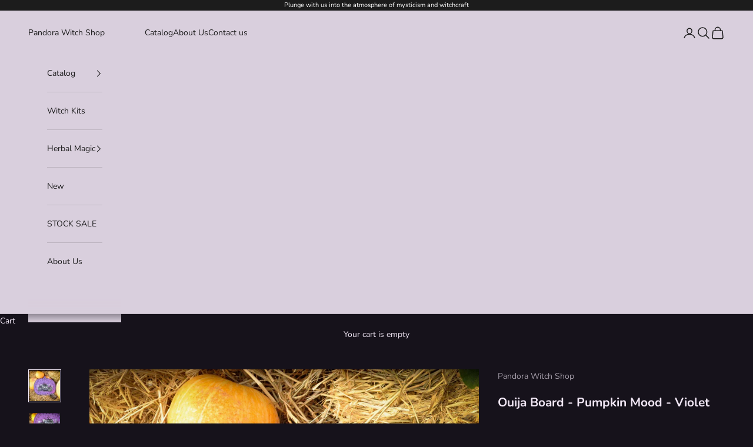

--- FILE ---
content_type: text/html; charset=utf-8
request_url: https://pandorawitch.shop/products/ouija-board-pumpkin-mood-violet
body_size: 30481
content:
<!doctype html>

<html lang="en" dir="ltr">
  <head>
    <meta charset="utf-8">
    <meta name="viewport" content="width=device-width, initial-scale=1.0, height=device-height, minimum-scale=1.0, maximum-scale=5.0">

    <title>Ouija Board - Pumpkin Mood - Violet</title><meta name="description" content="Wooden Ouija Board, Witch Board, Talking Board for calling spirits. Do you love Halloween the way we do? The Halloween mood will not leave you all year long with our new collection of spirit boards and planchettes! Author&#39;s design, bright colors and crazy pumpkins will bring you the real spirit of this holiday!"><link rel="canonical" href="https://pandorawitch.shop/products/ouija-board-pumpkin-mood-violet"><link rel="shortcut icon" href="//pandorawitch.shop/cdn/shop/files/1_58876e97-df39-4398-880b-4ae6b6854eaa.jpg?v=1734010234&width=96">
      <link rel="apple-touch-icon" href="//pandorawitch.shop/cdn/shop/files/1_58876e97-df39-4398-880b-4ae6b6854eaa.jpg?v=1734010234&width=180"><link rel="preconnect" href="https://fonts.shopifycdn.com" crossorigin><link rel="preload" href="//pandorawitch.shop/cdn/fonts/instrument_sans/instrumentsans_n4.db86542ae5e1596dbdb28c279ae6c2086c4c5bfa.woff2" as="font" type="font/woff2" crossorigin><link rel="preload" href="//pandorawitch.shop/cdn/fonts/nunito/nunito_n4.fc49103dc396b42cae9460289072d384b6c6eb63.woff2" as="font" type="font/woff2" crossorigin><meta property="og:type" content="product">
  <meta property="og:title" content="Ouija Board - Pumpkin Mood - Violet">
  <meta property="product:price:amount" content="100.00">
  <meta property="product:price:currency" content="USD">
  <meta property="product:availability" content="in stock"><meta property="og:image" content="http://pandorawitch.shop/cdn/shop/products/ouija-board-ouija-board-pumpkin-mood-violet-1.jpg?v=1598031205&width=2048">
  <meta property="og:image:secure_url" content="https://pandorawitch.shop/cdn/shop/products/ouija-board-ouija-board-pumpkin-mood-violet-1.jpg?v=1598031205&width=2048">
  <meta property="og:image:width" content="2691">
  <meta property="og:image:height" content="2690"><meta property="og:description" content="Wooden Ouija Board, Witch Board, Talking Board for calling spirits. Do you love Halloween the way we do? The Halloween mood will not leave you all year long with our new collection of spirit boards and planchettes! Author&#39;s design, bright colors and crazy pumpkins will bring you the real spirit of this holiday!"><meta property="og:url" content="https://pandorawitch.shop/products/ouija-board-pumpkin-mood-violet">
<meta property="og:site_name" content="Pandora Witch Shop"><meta name="twitter:card" content="summary"><meta name="twitter:title" content="Ouija Board - Pumpkin Mood - Violet">
  <meta name="twitter:description" content="Do you love Halloween the way we do? The Halloween mood will not leave you all year long with our new collection of spirit boards and planchettes! Author&#39;s design, bright colors and crazy pumpkins will bring you the real spirit of this holiday!    Engraving on wood Hanmade Material: Birch plywood Color: multicolored Hand painted (art painting) Surface: matte Planchette included Art Nata Vedana Production time: 4-5 weeks (!) 1. Board size 35 x 31 cm - Planchette 105 x 75 mm  - glass 25 mm 2. Board size 40 x 35,5 cm - Planchette 130 x 90 mm - glass 30 mm 3. Board size 45 x 40 cm - Planchette 130 x 90 mm - glass 30 mm 4. Board size 50 x 45 cm - Planchette 165 x 115 mm - glass 40 mm   - in reality, the color of the product may differ slightly (lighting on the photo, hand-painted, the behavior"><meta name="twitter:image" content="https://pandorawitch.shop/cdn/shop/products/ouija-board-ouija-board-pumpkin-mood-violet-1.jpg?crop=center&height=1200&v=1598031205&width=1200">
  <meta name="twitter:image:alt" content=""><script async crossorigin fetchpriority="high" src="/cdn/shopifycloud/importmap-polyfill/es-modules-shim.2.4.0.js"></script>
<script type="application/ld+json">{"@context":"http:\/\/schema.org\/","@id":"\/products\/ouija-board-pumpkin-mood-violet#product","@type":"ProductGroup","brand":{"@type":"Brand","name":"Pandora Witch Shop"},"category":"Ouija Board","description":"Do you love Halloween the way we do? The Halloween mood will not leave you all year long with our new collection of spirit boards and planchettes! Author's design, bright colors and crazy pumpkins will bring you the real spirit of this holiday!\n  \n\n\nEngraving on wood\n\nHanmade\nMaterial: Birch plywood\n\nColor: multicolored\n\n\nHand painted (art painting)\n\nSurface: matte\n\nPlanchette included\n\nArt Nata Vedana\nProduction time: 4-5 weeks (!)\n\n\n1. Board size 35 x 31 cm - Planchette 105 x 75 mm  - glass 25 mm\n\n2. Board size 40 x 35,5 cm - Planchette 130 x 90 mm - glass 30 mm\n\n3. Board size 45 x 40 cm - Planchette 130 x 90 mm - glass 30 mm\n4. Board size 50 x 45 cm - Planchette 165 x 115 mm - glass 40 mm\n \n- in reality, the color of the product may differ slightly (lighting on the photo, hand-painted, the behavior of wood during engraving and painting, the texture of the tree)\nPlease, be attentive to the information about the production time and international delivery. By placing an order, you confirm that you have read and agree with the terms and conditions of production and delivery (INFO on the main page of the site.). Thank You\n\n©PandoraWitchShop - All rights reserved","hasVariant":[{"@id":"\/products\/ouija-board-pumpkin-mood-violet?variant=32440732418108#variant","@type":"Product","image":"https:\/\/pandorawitch.shop\/cdn\/shop\/products\/ouija-board-ouija-board-pumpkin-mood-violet-1.jpg?v=1598031205\u0026width=1920","name":"Ouija Board - Pumpkin Mood - Violet - 35 x 31 cm","offers":{"@id":"\/products\/ouija-board-pumpkin-mood-violet?variant=32440732418108#offer","@type":"Offer","availability":"http:\/\/schema.org\/InStock","price":"100.00","priceCurrency":"USD","url":"https:\/\/pandorawitch.shop\/products\/ouija-board-pumpkin-mood-violet?variant=32440732418108"}},{"@id":"\/products\/ouija-board-pumpkin-mood-violet?variant=32440732450876#variant","@type":"Product","image":"https:\/\/pandorawitch.shop\/cdn\/shop\/products\/ouija-board-ouija-board-pumpkin-mood-violet-1.jpg?v=1598031205\u0026width=1920","name":"Ouija Board - Pumpkin Mood - Violet - 40 x 35,5 cm","offers":{"@id":"\/products\/ouija-board-pumpkin-mood-violet?variant=32440732450876#offer","@type":"Offer","availability":"http:\/\/schema.org\/InStock","price":"120.00","priceCurrency":"USD","url":"https:\/\/pandorawitch.shop\/products\/ouija-board-pumpkin-mood-violet?variant=32440732450876"}},{"@id":"\/products\/ouija-board-pumpkin-mood-violet?variant=32440732483644#variant","@type":"Product","image":"https:\/\/pandorawitch.shop\/cdn\/shop\/products\/ouija-board-ouija-board-pumpkin-mood-violet-1.jpg?v=1598031205\u0026width=1920","name":"Ouija Board - Pumpkin Mood - Violet - 45 x 40 cm","offers":{"@id":"\/products\/ouija-board-pumpkin-mood-violet?variant=32440732483644#offer","@type":"Offer","availability":"http:\/\/schema.org\/InStock","price":"150.00","priceCurrency":"USD","url":"https:\/\/pandorawitch.shop\/products\/ouija-board-pumpkin-mood-violet?variant=32440732483644"}},{"@id":"\/products\/ouija-board-pumpkin-mood-violet?variant=32440732516412#variant","@type":"Product","image":"https:\/\/pandorawitch.shop\/cdn\/shop\/products\/ouija-board-ouija-board-pumpkin-mood-violet-1.jpg?v=1598031205\u0026width=1920","name":"Ouija Board - Pumpkin Mood - Violet - 50 x 45 cm","offers":{"@id":"\/products\/ouija-board-pumpkin-mood-violet?variant=32440732516412#offer","@type":"Offer","availability":"http:\/\/schema.org\/InStock","price":"180.00","priceCurrency":"USD","url":"https:\/\/pandorawitch.shop\/products\/ouija-board-pumpkin-mood-violet?variant=32440732516412"}}],"name":"Ouija Board - Pumpkin Mood - Violet","productGroupID":"4622724071484","url":"https:\/\/pandorawitch.shop\/products\/ouija-board-pumpkin-mood-violet"}</script><script type="application/ld+json">
  {
    "@context": "https://schema.org",
    "@type": "BreadcrumbList",
    "itemListElement": [{
        "@type": "ListItem",
        "position": 1,
        "name": "Home",
        "item": "https://pandorawitch.shop"
      },{
            "@type": "ListItem",
            "position": 2,
            "name": "Ouija Board - Pumpkin Mood - Violet",
            "item": "https://pandorawitch.shop/products/ouija-board-pumpkin-mood-violet"
          }]
  }
</script><style>/* Typography (heading) */
  @font-face {
  font-family: "Instrument Sans";
  font-weight: 400;
  font-style: normal;
  font-display: fallback;
  src: url("//pandorawitch.shop/cdn/fonts/instrument_sans/instrumentsans_n4.db86542ae5e1596dbdb28c279ae6c2086c4c5bfa.woff2") format("woff2"),
       url("//pandorawitch.shop/cdn/fonts/instrument_sans/instrumentsans_n4.510f1b081e58d08c30978f465518799851ef6d8b.woff") format("woff");
}

@font-face {
  font-family: "Instrument Sans";
  font-weight: 400;
  font-style: italic;
  font-display: fallback;
  src: url("//pandorawitch.shop/cdn/fonts/instrument_sans/instrumentsans_i4.028d3c3cd8d085648c808ceb20cd2fd1eb3560e5.woff2") format("woff2"),
       url("//pandorawitch.shop/cdn/fonts/instrument_sans/instrumentsans_i4.7e90d82df8dee29a99237cd19cc529d2206706a2.woff") format("woff");
}

/* Typography (body) */
  @font-face {
  font-family: Nunito;
  font-weight: 400;
  font-style: normal;
  font-display: fallback;
  src: url("//pandorawitch.shop/cdn/fonts/nunito/nunito_n4.fc49103dc396b42cae9460289072d384b6c6eb63.woff2") format("woff2"),
       url("//pandorawitch.shop/cdn/fonts/nunito/nunito_n4.5d26d13beeac3116db2479e64986cdeea4c8fbdd.woff") format("woff");
}

@font-face {
  font-family: Nunito;
  font-weight: 400;
  font-style: italic;
  font-display: fallback;
  src: url("//pandorawitch.shop/cdn/fonts/nunito/nunito_i4.fd53bf99043ab6c570187ed42d1b49192135de96.woff2") format("woff2"),
       url("//pandorawitch.shop/cdn/fonts/nunito/nunito_i4.cb3876a003a73aaae5363bb3e3e99d45ec598cc6.woff") format("woff");
}

@font-face {
  font-family: Nunito;
  font-weight: 700;
  font-style: normal;
  font-display: fallback;
  src: url("//pandorawitch.shop/cdn/fonts/nunito/nunito_n7.37cf9b8cf43b3322f7e6e13ad2aad62ab5dc9109.woff2") format("woff2"),
       url("//pandorawitch.shop/cdn/fonts/nunito/nunito_n7.45cfcfadc6630011252d54d5f5a2c7c98f60d5de.woff") format("woff");
}

@font-face {
  font-family: Nunito;
  font-weight: 700;
  font-style: italic;
  font-display: fallback;
  src: url("//pandorawitch.shop/cdn/fonts/nunito/nunito_i7.3f8ba2027bc9ceb1b1764ecab15bae73f86c4632.woff2") format("woff2"),
       url("//pandorawitch.shop/cdn/fonts/nunito/nunito_i7.82bfb5f86ec77ada3c9f660da22064c2e46e1469.woff") format("woff");
}

:root {
    /* Container */
    --container-max-width: 100%;
    --container-xxs-max-width: 27.5rem; /* 440px */
    --container-xs-max-width: 42.5rem; /* 680px */
    --container-sm-max-width: 61.25rem; /* 980px */
    --container-md-max-width: 71.875rem; /* 1150px */
    --container-lg-max-width: 78.75rem; /* 1260px */
    --container-xl-max-width: 85rem; /* 1360px */
    --container-gutter: 1.25rem;

    --section-vertical-spacing: 2.5rem;
    --section-vertical-spacing-tight:2.5rem;

    --section-stack-gap:2.25rem;
    --section-stack-gap-tight:2.25rem;

    /* Form settings */
    --form-gap: 1.25rem; /* Gap between fieldset and submit button */
    --fieldset-gap: 1rem; /* Gap between each form input within a fieldset */
    --form-control-gap: 0.625rem; /* Gap between input and label (ignored for floating label) */
    --checkbox-control-gap: 0.75rem; /* Horizontal gap between checkbox and its associated label */
    --input-padding-block: 0.65rem; /* Vertical padding for input, textarea and native select */
    --input-padding-inline: 0.8rem; /* Horizontal padding for input, textarea and native select */
    --checkbox-size: 0.875rem; /* Size (width and height) for checkbox */

    /* Other sizes */
    --sticky-area-height: calc(var(--announcement-bar-is-sticky, 0) * var(--announcement-bar-height, 0px) + var(--header-is-sticky, 0) * var(--header-is-visible, 1) * var(--header-height, 0px));

    /* RTL support */
    --transform-logical-flip: 1;
    --transform-origin-start: left;
    --transform-origin-end: right;

    /**
     * ---------------------------------------------------------------------
     * TYPOGRAPHY
     * ---------------------------------------------------------------------
     */

    /* Font properties */
    --heading-font-family: "Instrument Sans", sans-serif;
    --heading-font-weight: 400;
    --heading-font-style: normal;
    --heading-text-transform: uppercase;
    --heading-letter-spacing: 0.18em;
    --text-font-family: Nunito, sans-serif;
    --text-font-weight: 400;
    --text-font-style: normal;
    --text-letter-spacing: 0.0em;
    --button-font: var(--text-font-style) var(--text-font-weight) var(--text-sm) / 1.65 var(--text-font-family);
    --button-text-transform: uppercase;
    --button-letter-spacing: 0.18em;

    /* Font sizes */--text-heading-size-factor: 1;
    --text-h1: max(0.6875rem, clamp(1.375rem, 1.146341463414634rem + 0.975609756097561vw, 2rem) * var(--text-heading-size-factor));
    --text-h2: max(0.6875rem, clamp(1.25rem, 1.0670731707317074rem + 0.7804878048780488vw, 1.75rem) * var(--text-heading-size-factor));
    --text-h3: max(0.6875rem, clamp(1.125rem, 1.0335365853658536rem + 0.3902439024390244vw, 1.375rem) * var(--text-heading-size-factor));
    --text-h4: max(0.6875rem, clamp(1rem, 0.9542682926829268rem + 0.1951219512195122vw, 1.125rem) * var(--text-heading-size-factor));
    --text-h5: calc(0.875rem * var(--text-heading-size-factor));
    --text-h6: calc(0.75rem * var(--text-heading-size-factor));

    --text-xs: 0.75rem;
    --text-sm: 0.8125rem;
    --text-base: 0.875rem;
    --text-lg: 1.0rem;
    --text-xl: 1.125rem;

    /* Rounded variables (used for border radius) */
    --rounded-full: 9999px;
    --button-border-radius: 0.0rem;
    --input-border-radius: 0.0rem;

    /* Box shadow */
    --shadow-sm: 0 2px 8px rgb(0 0 0 / 0.05);
    --shadow: 0 5px 15px rgb(0 0 0 / 0.05);
    --shadow-md: 0 5px 30px rgb(0 0 0 / 0.05);
    --shadow-block: px px px rgb(var(--text-primary) / 0.0);

    /**
     * ---------------------------------------------------------------------
     * OTHER
     * ---------------------------------------------------------------------
     */

    --checkmark-svg-url: url(//pandorawitch.shop/cdn/shop/t/5/assets/checkmark.svg?v=5085511394707007931734006706);
    --cursor-zoom-in-svg-url: url(//pandorawitch.shop/cdn/shop/t/5/assets/cursor-zoom-in.svg?v=27068246295388042411734006942);
  }

  [dir="rtl"]:root {
    /* RTL support */
    --transform-logical-flip: -1;
    --transform-origin-start: right;
    --transform-origin-end: left;
  }

  @media screen and (min-width: 700px) {
    :root {
      /* Typography (font size) */
      --text-xs: 0.75rem;
      --text-sm: 0.8125rem;
      --text-base: 0.875rem;
      --text-lg: 1.0rem;
      --text-xl: 1.25rem;

      /* Spacing settings */
      --container-gutter: 2rem;
    }
  }

  @media screen and (min-width: 1000px) {
    :root {
      /* Spacing settings */
      --container-gutter: 3rem;

      --section-vertical-spacing: 4rem;
      --section-vertical-spacing-tight: 4rem;

      --section-stack-gap:3rem;
      --section-stack-gap-tight:3rem;
    }
  }:root {/* Overlay used for modal */
    --page-overlay: 0 0 0 / 0.4;

    /* We use the first scheme background as default */
    --page-background: ;

    /* Product colors */
    --on-sale-text: 227 44 43;
    --on-sale-badge-background: 227 44 43;
    --on-sale-badge-text: 255 255 255;
    --sold-out-badge-background: 239 239 239;
    --sold-out-badge-text: 0 0 0 / 0.65;
    --custom-badge-background: 28 28 28;
    --custom-badge-text: 255 255 255;
    --star-color: 28 28 28;

    /* Status colors */
    --success-background: 212 227 203;
    --success-text: 48 122 7;
    --warning-background: 253 241 224;
    --warning-text: 237 138 0;
    --error-background: 243 204 204;
    --error-text: 203 43 43;
  }.color-scheme--scheme-1 {
      /* Color settings */--accent: 94 74 108;
      --text-color: 240 230 244;
      --background: 22 18 27 / 1.0;
      --background-without-opacity: 22 18 27;
      --background-gradient: ;--border-color: 55 50 60;/* Button colors */
      --button-background: 94 74 108;
      --button-text-color: 0 0 0;

      /* Circled buttons */
      --circle-button-background: 98 88 104;
      --circle-button-text-color: 28 28 28;
    }.shopify-section:has(.section-spacing.color-scheme--bg-775b9b7b3b538d4555de4fc8686f0ea8) + .shopify-section:has(.section-spacing.color-scheme--bg-775b9b7b3b538d4555de4fc8686f0ea8:not(.bordered-section)) .section-spacing {
      padding-block-start: 0;
    }.color-scheme--scheme-2 {
      /* Color settings */--accent: 28 28 28;
      --text-color: 28 28 28;
      --background: 217 207 221 / 1.0;
      --background-without-opacity: 217 207 221;
      --background-gradient: ;--border-color: 189 180 192;/* Button colors */
      --button-background: 28 28 28;
      --button-text-color: 233 225 236;

      /* Circled buttons */
      --circle-button-background: 255 255 255;
      --circle-button-text-color: 28 28 28;
    }.shopify-section:has(.section-spacing.color-scheme--bg-a989e0f8d00fb197447b4fcf25cbddd0) + .shopify-section:has(.section-spacing.color-scheme--bg-a989e0f8d00fb197447b4fcf25cbddd0:not(.bordered-section)) .section-spacing {
      padding-block-start: 0;
    }.color-scheme--scheme-3 {
      /* Color settings */--accent: 255 255 255;
      --text-color: 255 255 255;
      --background: 28 28 28 / 1.0;
      --background-without-opacity: 28 28 28;
      --background-gradient: ;--border-color: 62 62 62;/* Button colors */
      --button-background: 255 255 255;
      --button-text-color: 28 28 28;

      /* Circled buttons */
      --circle-button-background: 255 255 255;
      --circle-button-text-color: 28 28 28;
    }.shopify-section:has(.section-spacing.color-scheme--bg-c1f8cb21047e4797e94d0969dc5d1e44) + .shopify-section:has(.section-spacing.color-scheme--bg-c1f8cb21047e4797e94d0969dc5d1e44:not(.bordered-section)) .section-spacing {
      padding-block-start: 0;
    }.color-scheme--scheme-4 {
      /* Color settings */--accent: 255 255 255;
      --text-color: 255 255 255;
      --background: 0 0 0 / 0.0;
      --background-without-opacity: 0 0 0;
      --background-gradient: ;--border-color: 255 255 255;/* Button colors */
      --button-background: 255 255 255;
      --button-text-color: 28 28 28;

      /* Circled buttons */
      --circle-button-background: 255 255 255;
      --circle-button-text-color: 28 28 28;
    }.shopify-section:has(.section-spacing.color-scheme--bg-3671eee015764974ee0aef1536023e0f) + .shopify-section:has(.section-spacing.color-scheme--bg-3671eee015764974ee0aef1536023e0f:not(.bordered-section)) .section-spacing {
      padding-block-start: 0;
    }.color-scheme--dialog {
      /* Color settings */--accent: 94 74 108;
      --text-color: 240 230 244;
      --background: 22 18 27 / 1.0;
      --background-without-opacity: 22 18 27;
      --background-gradient: ;--border-color: 55 50 60;/* Button colors */
      --button-background: 94 74 108;
      --button-text-color: 0 0 0;

      /* Circled buttons */
      --circle-button-background: 98 88 104;
      --circle-button-text-color: 28 28 28;
    }
</style><script>
  // This allows to expose several variables to the global scope, to be used in scripts
  window.themeVariables = {
    settings: {
      showPageTransition: null,
      pageType: "product",
      moneyFormat: "${{amount}}",
      moneyWithCurrencyFormat: "${{amount}} USD",
      currencyCodeEnabled: false,
      cartType: "drawer",
      staggerMenuApparition: true
    },

    strings: {
      addedToCart: "Added to your cart!",
      closeGallery: "Close gallery",
      zoomGallery: "Zoom picture",
      errorGallery: "Image cannot be loaded",
      shippingEstimatorNoResults: "Sorry, we do not ship to your address.",
      shippingEstimatorOneResult: "There is one shipping rate for your address:",
      shippingEstimatorMultipleResults: "There are several shipping rates for your address:",
      shippingEstimatorError: "One or more error occurred while retrieving shipping rates:",
      next: "Next",
      previous: "Previous"
    },

    mediaQueries: {
      'sm': 'screen and (min-width: 700px)',
      'md': 'screen and (min-width: 1000px)',
      'lg': 'screen and (min-width: 1150px)',
      'xl': 'screen and (min-width: 1400px)',
      '2xl': 'screen and (min-width: 1600px)',
      'sm-max': 'screen and (max-width: 699px)',
      'md-max': 'screen and (max-width: 999px)',
      'lg-max': 'screen and (max-width: 1149px)',
      'xl-max': 'screen and (max-width: 1399px)',
      '2xl-max': 'screen and (max-width: 1599px)',
      'motion-safe': '(prefers-reduced-motion: no-preference)',
      'motion-reduce': '(prefers-reduced-motion: reduce)',
      'supports-hover': 'screen and (pointer: fine)',
      'supports-touch': 'screen and (hover: none)'
    }
  };</script><script type="importmap">{
        "imports": {
          "vendor": "//pandorawitch.shop/cdn/shop/t/5/assets/vendor.min.js?v=118757129943152772801745245463",
          "theme": "//pandorawitch.shop/cdn/shop/t/5/assets/theme.js?v=120688118179581468051745245462",
          "photoswipe": "//pandorawitch.shop/cdn/shop/t/5/assets/photoswipe.min.js?v=13374349288281597431733913140"
        }
      }
    </script>

    <script type="module" src="//pandorawitch.shop/cdn/shop/t/5/assets/vendor.min.js?v=118757129943152772801745245463"></script>
    <script type="module" src="//pandorawitch.shop/cdn/shop/t/5/assets/theme.js?v=120688118179581468051745245462"></script>

    <script>window.performance && window.performance.mark && window.performance.mark('shopify.content_for_header.start');</script><meta name="google-site-verification" content="HlwGVufCEQ534EyJx9bP5u2wg6niqQZPdRU9M3i-_h4">
<meta id="shopify-digital-wallet" name="shopify-digital-wallet" content="/27481636924/digital_wallets/dialog">
<meta name="shopify-checkout-api-token" content="a687362dea95769e12c32887b2b754f4">
<meta id="in-context-paypal-metadata" data-shop-id="27481636924" data-venmo-supported="false" data-environment="production" data-locale="en_US" data-paypal-v4="true" data-currency="USD">
<link rel="alternate" type="application/json+oembed" href="https://pandorawitch.shop/products/ouija-board-pumpkin-mood-violet.oembed">
<script async="async" src="/checkouts/internal/preloads.js?locale=en-US"></script>
<script id="shopify-features" type="application/json">{"accessToken":"a687362dea95769e12c32887b2b754f4","betas":["rich-media-storefront-analytics"],"domain":"pandorawitch.shop","predictiveSearch":true,"shopId":27481636924,"locale":"en"}</script>
<script>var Shopify = Shopify || {};
Shopify.shop = "pandora-witch-shop.myshopify.com";
Shopify.locale = "en";
Shopify.currency = {"active":"USD","rate":"1.0"};
Shopify.country = "US";
Shopify.theme = {"name":"Prestige","id":173365952809,"schema_name":"Prestige","schema_version":"10.7.0","theme_store_id":855,"role":"main"};
Shopify.theme.handle = "null";
Shopify.theme.style = {"id":null,"handle":null};
Shopify.cdnHost = "pandorawitch.shop/cdn";
Shopify.routes = Shopify.routes || {};
Shopify.routes.root = "/";</script>
<script type="module">!function(o){(o.Shopify=o.Shopify||{}).modules=!0}(window);</script>
<script>!function(o){function n(){var o=[];function n(){o.push(Array.prototype.slice.apply(arguments))}return n.q=o,n}var t=o.Shopify=o.Shopify||{};t.loadFeatures=n(),t.autoloadFeatures=n()}(window);</script>
<script id="shop-js-analytics" type="application/json">{"pageType":"product"}</script>
<script defer="defer" async type="module" src="//pandorawitch.shop/cdn/shopifycloud/shop-js/modules/v2/client.init-shop-cart-sync_BN7fPSNr.en.esm.js"></script>
<script defer="defer" async type="module" src="//pandorawitch.shop/cdn/shopifycloud/shop-js/modules/v2/chunk.common_Cbph3Kss.esm.js"></script>
<script defer="defer" async type="module" src="//pandorawitch.shop/cdn/shopifycloud/shop-js/modules/v2/chunk.modal_DKumMAJ1.esm.js"></script>
<script type="module">
  await import("//pandorawitch.shop/cdn/shopifycloud/shop-js/modules/v2/client.init-shop-cart-sync_BN7fPSNr.en.esm.js");
await import("//pandorawitch.shop/cdn/shopifycloud/shop-js/modules/v2/chunk.common_Cbph3Kss.esm.js");
await import("//pandorawitch.shop/cdn/shopifycloud/shop-js/modules/v2/chunk.modal_DKumMAJ1.esm.js");

  window.Shopify.SignInWithShop?.initShopCartSync?.({"fedCMEnabled":true,"windoidEnabled":true});

</script>
<script>(function() {
  var isLoaded = false;
  function asyncLoad() {
    if (isLoaded) return;
    isLoaded = true;
    var urls = ["https:\/\/cdn.shopify.com\/s\/files\/1\/0274\/8163\/6924\/t\/4\/assets\/booster_eu_cookie_27481636924.js?v=1618851196\u0026shop=pandora-witch-shop.myshopify.com","https:\/\/cdncozyantitheft.addons.business\/js\/script_tags\/pandora-witch-shop\/9mZ8UiDCSKZoaFpjSr89NzkPIUy76Qbw.js?shop=pandora-witch-shop.myshopify.com"];
    for (var i = 0; i < urls.length; i++) {
      var s = document.createElement('script');
      s.type = 'text/javascript';
      s.async = true;
      s.src = urls[i];
      var x = document.getElementsByTagName('script')[0];
      x.parentNode.insertBefore(s, x);
    }
  };
  if(window.attachEvent) {
    window.attachEvent('onload', asyncLoad);
  } else {
    window.addEventListener('load', asyncLoad, false);
  }
})();</script>
<script id="__st">var __st={"a":27481636924,"offset":-18000,"reqid":"502ffb08-4af9-4a13-b5f8-37261c554aeb-1769752523","pageurl":"pandorawitch.shop\/products\/ouija-board-pumpkin-mood-violet","u":"810099ff7efe","p":"product","rtyp":"product","rid":4622724071484};</script>
<script>window.ShopifyPaypalV4VisibilityTracking = true;</script>
<script id="captcha-bootstrap">!function(){'use strict';const t='contact',e='account',n='new_comment',o=[[t,t],['blogs',n],['comments',n],[t,'customer']],c=[[e,'customer_login'],[e,'guest_login'],[e,'recover_customer_password'],[e,'create_customer']],r=t=>t.map((([t,e])=>`form[action*='/${t}']:not([data-nocaptcha='true']) input[name='form_type'][value='${e}']`)).join(','),a=t=>()=>t?[...document.querySelectorAll(t)].map((t=>t.form)):[];function s(){const t=[...o],e=r(t);return a(e)}const i='password',u='form_key',d=['recaptcha-v3-token','g-recaptcha-response','h-captcha-response',i],f=()=>{try{return window.sessionStorage}catch{return}},m='__shopify_v',_=t=>t.elements[u];function p(t,e,n=!1){try{const o=window.sessionStorage,c=JSON.parse(o.getItem(e)),{data:r}=function(t){const{data:e,action:n}=t;return t[m]||n?{data:e,action:n}:{data:t,action:n}}(c);for(const[e,n]of Object.entries(r))t.elements[e]&&(t.elements[e].value=n);n&&o.removeItem(e)}catch(o){console.error('form repopulation failed',{error:o})}}const l='form_type',E='cptcha';function T(t){t.dataset[E]=!0}const w=window,h=w.document,L='Shopify',v='ce_forms',y='captcha';let A=!1;((t,e)=>{const n=(g='f06e6c50-85a8-45c8-87d0-21a2b65856fe',I='https://cdn.shopify.com/shopifycloud/storefront-forms-hcaptcha/ce_storefront_forms_captcha_hcaptcha.v1.5.2.iife.js',D={infoText:'Protected by hCaptcha',privacyText:'Privacy',termsText:'Terms'},(t,e,n)=>{const o=w[L][v],c=o.bindForm;if(c)return c(t,g,e,D).then(n);var r;o.q.push([[t,g,e,D],n]),r=I,A||(h.body.append(Object.assign(h.createElement('script'),{id:'captcha-provider',async:!0,src:r})),A=!0)});var g,I,D;w[L]=w[L]||{},w[L][v]=w[L][v]||{},w[L][v].q=[],w[L][y]=w[L][y]||{},w[L][y].protect=function(t,e){n(t,void 0,e),T(t)},Object.freeze(w[L][y]),function(t,e,n,w,h,L){const[v,y,A,g]=function(t,e,n){const i=e?o:[],u=t?c:[],d=[...i,...u],f=r(d),m=r(i),_=r(d.filter((([t,e])=>n.includes(e))));return[a(f),a(m),a(_),s()]}(w,h,L),I=t=>{const e=t.target;return e instanceof HTMLFormElement?e:e&&e.form},D=t=>v().includes(t);t.addEventListener('submit',(t=>{const e=I(t);if(!e)return;const n=D(e)&&!e.dataset.hcaptchaBound&&!e.dataset.recaptchaBound,o=_(e),c=g().includes(e)&&(!o||!o.value);(n||c)&&t.preventDefault(),c&&!n&&(function(t){try{if(!f())return;!function(t){const e=f();if(!e)return;const n=_(t);if(!n)return;const o=n.value;o&&e.removeItem(o)}(t);const e=Array.from(Array(32),(()=>Math.random().toString(36)[2])).join('');!function(t,e){_(t)||t.append(Object.assign(document.createElement('input'),{type:'hidden',name:u})),t.elements[u].value=e}(t,e),function(t,e){const n=f();if(!n)return;const o=[...t.querySelectorAll(`input[type='${i}']`)].map((({name:t})=>t)),c=[...d,...o],r={};for(const[a,s]of new FormData(t).entries())c.includes(a)||(r[a]=s);n.setItem(e,JSON.stringify({[m]:1,action:t.action,data:r}))}(t,e)}catch(e){console.error('failed to persist form',e)}}(e),e.submit())}));const S=(t,e)=>{t&&!t.dataset[E]&&(n(t,e.some((e=>e===t))),T(t))};for(const o of['focusin','change'])t.addEventListener(o,(t=>{const e=I(t);D(e)&&S(e,y())}));const B=e.get('form_key'),M=e.get(l),P=B&&M;t.addEventListener('DOMContentLoaded',(()=>{const t=y();if(P)for(const e of t)e.elements[l].value===M&&p(e,B);[...new Set([...A(),...v().filter((t=>'true'===t.dataset.shopifyCaptcha))])].forEach((e=>S(e,t)))}))}(h,new URLSearchParams(w.location.search),n,t,e,['guest_login'])})(!0,!0)}();</script>
<script integrity="sha256-4kQ18oKyAcykRKYeNunJcIwy7WH5gtpwJnB7kiuLZ1E=" data-source-attribution="shopify.loadfeatures" defer="defer" src="//pandorawitch.shop/cdn/shopifycloud/storefront/assets/storefront/load_feature-a0a9edcb.js" crossorigin="anonymous"></script>
<script data-source-attribution="shopify.dynamic_checkout.dynamic.init">var Shopify=Shopify||{};Shopify.PaymentButton=Shopify.PaymentButton||{isStorefrontPortableWallets:!0,init:function(){window.Shopify.PaymentButton.init=function(){};var t=document.createElement("script");t.src="https://pandorawitch.shop/cdn/shopifycloud/portable-wallets/latest/portable-wallets.en.js",t.type="module",document.head.appendChild(t)}};
</script>
<script data-source-attribution="shopify.dynamic_checkout.buyer_consent">
  function portableWalletsHideBuyerConsent(e){var t=document.getElementById("shopify-buyer-consent"),n=document.getElementById("shopify-subscription-policy-button");t&&n&&(t.classList.add("hidden"),t.setAttribute("aria-hidden","true"),n.removeEventListener("click",e))}function portableWalletsShowBuyerConsent(e){var t=document.getElementById("shopify-buyer-consent"),n=document.getElementById("shopify-subscription-policy-button");t&&n&&(t.classList.remove("hidden"),t.removeAttribute("aria-hidden"),n.addEventListener("click",e))}window.Shopify?.PaymentButton&&(window.Shopify.PaymentButton.hideBuyerConsent=portableWalletsHideBuyerConsent,window.Shopify.PaymentButton.showBuyerConsent=portableWalletsShowBuyerConsent);
</script>
<script>
  function portableWalletsCleanup(e){e&&e.src&&console.error("Failed to load portable wallets script "+e.src);var t=document.querySelectorAll("shopify-accelerated-checkout .shopify-payment-button__skeleton, shopify-accelerated-checkout-cart .wallet-cart-button__skeleton"),e=document.getElementById("shopify-buyer-consent");for(let e=0;e<t.length;e++)t[e].remove();e&&e.remove()}function portableWalletsNotLoadedAsModule(e){e instanceof ErrorEvent&&"string"==typeof e.message&&e.message.includes("import.meta")&&"string"==typeof e.filename&&e.filename.includes("portable-wallets")&&(window.removeEventListener("error",portableWalletsNotLoadedAsModule),window.Shopify.PaymentButton.failedToLoad=e,"loading"===document.readyState?document.addEventListener("DOMContentLoaded",window.Shopify.PaymentButton.init):window.Shopify.PaymentButton.init())}window.addEventListener("error",portableWalletsNotLoadedAsModule);
</script>

<script type="module" src="https://pandorawitch.shop/cdn/shopifycloud/portable-wallets/latest/portable-wallets.en.js" onError="portableWalletsCleanup(this)" crossorigin="anonymous"></script>
<script nomodule>
  document.addEventListener("DOMContentLoaded", portableWalletsCleanup);
</script>

<link id="shopify-accelerated-checkout-styles" rel="stylesheet" media="screen" href="https://pandorawitch.shop/cdn/shopifycloud/portable-wallets/latest/accelerated-checkout-backwards-compat.css" crossorigin="anonymous">
<style id="shopify-accelerated-checkout-cart">
        #shopify-buyer-consent {
  margin-top: 1em;
  display: inline-block;
  width: 100%;
}

#shopify-buyer-consent.hidden {
  display: none;
}

#shopify-subscription-policy-button {
  background: none;
  border: none;
  padding: 0;
  text-decoration: underline;
  font-size: inherit;
  cursor: pointer;
}

#shopify-subscription-policy-button::before {
  box-shadow: none;
}

      </style>

<script>window.performance && window.performance.mark && window.performance.mark('shopify.content_for_header.end');</script>
<link href="//pandorawitch.shop/cdn/shop/t/5/assets/theme.css?v=59476350486779203171745245462" rel="stylesheet" type="text/css" media="all" /><link href="https://monorail-edge.shopifysvc.com" rel="dns-prefetch">
<script>(function(){if ("sendBeacon" in navigator && "performance" in window) {try {var session_token_from_headers = performance.getEntriesByType('navigation')[0].serverTiming.find(x => x.name == '_s').description;} catch {var session_token_from_headers = undefined;}var session_cookie_matches = document.cookie.match(/_shopify_s=([^;]*)/);var session_token_from_cookie = session_cookie_matches && session_cookie_matches.length === 2 ? session_cookie_matches[1] : "";var session_token = session_token_from_headers || session_token_from_cookie || "";function handle_abandonment_event(e) {var entries = performance.getEntries().filter(function(entry) {return /monorail-edge.shopifysvc.com/.test(entry.name);});if (!window.abandonment_tracked && entries.length === 0) {window.abandonment_tracked = true;var currentMs = Date.now();var navigation_start = performance.timing.navigationStart;var payload = {shop_id: 27481636924,url: window.location.href,navigation_start,duration: currentMs - navigation_start,session_token,page_type: "product"};window.navigator.sendBeacon("https://monorail-edge.shopifysvc.com/v1/produce", JSON.stringify({schema_id: "online_store_buyer_site_abandonment/1.1",payload: payload,metadata: {event_created_at_ms: currentMs,event_sent_at_ms: currentMs}}));}}window.addEventListener('pagehide', handle_abandonment_event);}}());</script>
<script id="web-pixels-manager-setup">(function e(e,d,r,n,o){if(void 0===o&&(o={}),!Boolean(null===(a=null===(i=window.Shopify)||void 0===i?void 0:i.analytics)||void 0===a?void 0:a.replayQueue)){var i,a;window.Shopify=window.Shopify||{};var t=window.Shopify;t.analytics=t.analytics||{};var s=t.analytics;s.replayQueue=[],s.publish=function(e,d,r){return s.replayQueue.push([e,d,r]),!0};try{self.performance.mark("wpm:start")}catch(e){}var l=function(){var e={modern:/Edge?\/(1{2}[4-9]|1[2-9]\d|[2-9]\d{2}|\d{4,})\.\d+(\.\d+|)|Firefox\/(1{2}[4-9]|1[2-9]\d|[2-9]\d{2}|\d{4,})\.\d+(\.\d+|)|Chrom(ium|e)\/(9{2}|\d{3,})\.\d+(\.\d+|)|(Maci|X1{2}).+ Version\/(15\.\d+|(1[6-9]|[2-9]\d|\d{3,})\.\d+)([,.]\d+|)( \(\w+\)|)( Mobile\/\w+|) Safari\/|Chrome.+OPR\/(9{2}|\d{3,})\.\d+\.\d+|(CPU[ +]OS|iPhone[ +]OS|CPU[ +]iPhone|CPU IPhone OS|CPU iPad OS)[ +]+(15[._]\d+|(1[6-9]|[2-9]\d|\d{3,})[._]\d+)([._]\d+|)|Android:?[ /-](13[3-9]|1[4-9]\d|[2-9]\d{2}|\d{4,})(\.\d+|)(\.\d+|)|Android.+Firefox\/(13[5-9]|1[4-9]\d|[2-9]\d{2}|\d{4,})\.\d+(\.\d+|)|Android.+Chrom(ium|e)\/(13[3-9]|1[4-9]\d|[2-9]\d{2}|\d{4,})\.\d+(\.\d+|)|SamsungBrowser\/([2-9]\d|\d{3,})\.\d+/,legacy:/Edge?\/(1[6-9]|[2-9]\d|\d{3,})\.\d+(\.\d+|)|Firefox\/(5[4-9]|[6-9]\d|\d{3,})\.\d+(\.\d+|)|Chrom(ium|e)\/(5[1-9]|[6-9]\d|\d{3,})\.\d+(\.\d+|)([\d.]+$|.*Safari\/(?![\d.]+ Edge\/[\d.]+$))|(Maci|X1{2}).+ Version\/(10\.\d+|(1[1-9]|[2-9]\d|\d{3,})\.\d+)([,.]\d+|)( \(\w+\)|)( Mobile\/\w+|) Safari\/|Chrome.+OPR\/(3[89]|[4-9]\d|\d{3,})\.\d+\.\d+|(CPU[ +]OS|iPhone[ +]OS|CPU[ +]iPhone|CPU IPhone OS|CPU iPad OS)[ +]+(10[._]\d+|(1[1-9]|[2-9]\d|\d{3,})[._]\d+)([._]\d+|)|Android:?[ /-](13[3-9]|1[4-9]\d|[2-9]\d{2}|\d{4,})(\.\d+|)(\.\d+|)|Mobile Safari.+OPR\/([89]\d|\d{3,})\.\d+\.\d+|Android.+Firefox\/(13[5-9]|1[4-9]\d|[2-9]\d{2}|\d{4,})\.\d+(\.\d+|)|Android.+Chrom(ium|e)\/(13[3-9]|1[4-9]\d|[2-9]\d{2}|\d{4,})\.\d+(\.\d+|)|Android.+(UC? ?Browser|UCWEB|U3)[ /]?(15\.([5-9]|\d{2,})|(1[6-9]|[2-9]\d|\d{3,})\.\d+)\.\d+|SamsungBrowser\/(5\.\d+|([6-9]|\d{2,})\.\d+)|Android.+MQ{2}Browser\/(14(\.(9|\d{2,})|)|(1[5-9]|[2-9]\d|\d{3,})(\.\d+|))(\.\d+|)|K[Aa][Ii]OS\/(3\.\d+|([4-9]|\d{2,})\.\d+)(\.\d+|)/},d=e.modern,r=e.legacy,n=navigator.userAgent;return n.match(d)?"modern":n.match(r)?"legacy":"unknown"}(),u="modern"===l?"modern":"legacy",c=(null!=n?n:{modern:"",legacy:""})[u],f=function(e){return[e.baseUrl,"/wpm","/b",e.hashVersion,"modern"===e.buildTarget?"m":"l",".js"].join("")}({baseUrl:d,hashVersion:r,buildTarget:u}),m=function(e){var d=e.version,r=e.bundleTarget,n=e.surface,o=e.pageUrl,i=e.monorailEndpoint;return{emit:function(e){var a=e.status,t=e.errorMsg,s=(new Date).getTime(),l=JSON.stringify({metadata:{event_sent_at_ms:s},events:[{schema_id:"web_pixels_manager_load/3.1",payload:{version:d,bundle_target:r,page_url:o,status:a,surface:n,error_msg:t},metadata:{event_created_at_ms:s}}]});if(!i)return console&&console.warn&&console.warn("[Web Pixels Manager] No Monorail endpoint provided, skipping logging."),!1;try{return self.navigator.sendBeacon.bind(self.navigator)(i,l)}catch(e){}var u=new XMLHttpRequest;try{return u.open("POST",i,!0),u.setRequestHeader("Content-Type","text/plain"),u.send(l),!0}catch(e){return console&&console.warn&&console.warn("[Web Pixels Manager] Got an unhandled error while logging to Monorail."),!1}}}}({version:r,bundleTarget:l,surface:e.surface,pageUrl:self.location.href,monorailEndpoint:e.monorailEndpoint});try{o.browserTarget=l,function(e){var d=e.src,r=e.async,n=void 0===r||r,o=e.onload,i=e.onerror,a=e.sri,t=e.scriptDataAttributes,s=void 0===t?{}:t,l=document.createElement("script"),u=document.querySelector("head"),c=document.querySelector("body");if(l.async=n,l.src=d,a&&(l.integrity=a,l.crossOrigin="anonymous"),s)for(var f in s)if(Object.prototype.hasOwnProperty.call(s,f))try{l.dataset[f]=s[f]}catch(e){}if(o&&l.addEventListener("load",o),i&&l.addEventListener("error",i),u)u.appendChild(l);else{if(!c)throw new Error("Did not find a head or body element to append the script");c.appendChild(l)}}({src:f,async:!0,onload:function(){if(!function(){var e,d;return Boolean(null===(d=null===(e=window.Shopify)||void 0===e?void 0:e.analytics)||void 0===d?void 0:d.initialized)}()){var d=window.webPixelsManager.init(e)||void 0;if(d){var r=window.Shopify.analytics;r.replayQueue.forEach((function(e){var r=e[0],n=e[1],o=e[2];d.publishCustomEvent(r,n,o)})),r.replayQueue=[],r.publish=d.publishCustomEvent,r.visitor=d.visitor,r.initialized=!0}}},onerror:function(){return m.emit({status:"failed",errorMsg:"".concat(f," has failed to load")})},sri:function(e){var d=/^sha384-[A-Za-z0-9+/=]+$/;return"string"==typeof e&&d.test(e)}(c)?c:"",scriptDataAttributes:o}),m.emit({status:"loading"})}catch(e){m.emit({status:"failed",errorMsg:(null==e?void 0:e.message)||"Unknown error"})}}})({shopId: 27481636924,storefrontBaseUrl: "https://pandorawitch.shop",extensionsBaseUrl: "https://extensions.shopifycdn.com/cdn/shopifycloud/web-pixels-manager",monorailEndpoint: "https://monorail-edge.shopifysvc.com/unstable/produce_batch",surface: "storefront-renderer",enabledBetaFlags: ["2dca8a86"],webPixelsConfigList: [{"id":"812777769","configuration":"{\"config\":\"{\\\"pixel_id\\\":\\\"AW-698327432\\\",\\\"target_country\\\":\\\"US\\\",\\\"gtag_events\\\":[{\\\"type\\\":\\\"search\\\",\\\"action_label\\\":\\\"AW-698327432\\\/PFPJCPGxjbIBEIjD_swC\\\"},{\\\"type\\\":\\\"begin_checkout\\\",\\\"action_label\\\":\\\"AW-698327432\\\/CKFkCO6xjbIBEIjD_swC\\\"},{\\\"type\\\":\\\"view_item\\\",\\\"action_label\\\":[\\\"AW-698327432\\\/AYEsCOixjbIBEIjD_swC\\\",\\\"MC-6SXZEL7CCJ\\\"]},{\\\"type\\\":\\\"purchase\\\",\\\"action_label\\\":[\\\"AW-698327432\\\/5H8UCOWxjbIBEIjD_swC\\\",\\\"MC-6SXZEL7CCJ\\\"]},{\\\"type\\\":\\\"page_view\\\",\\\"action_label\\\":[\\\"AW-698327432\\\/k7_FCOKxjbIBEIjD_swC\\\",\\\"MC-6SXZEL7CCJ\\\"]},{\\\"type\\\":\\\"add_payment_info\\\",\\\"action_label\\\":\\\"AW-698327432\\\/4qtLCPSxjbIBEIjD_swC\\\"},{\\\"type\\\":\\\"add_to_cart\\\",\\\"action_label\\\":\\\"AW-698327432\\\/7BcKCOuxjbIBEIjD_swC\\\"}],\\\"enable_monitoring_mode\\\":false}\"}","eventPayloadVersion":"v1","runtimeContext":"OPEN","scriptVersion":"b2a88bafab3e21179ed38636efcd8a93","type":"APP","apiClientId":1780363,"privacyPurposes":[],"dataSharingAdjustments":{"protectedCustomerApprovalScopes":["read_customer_address","read_customer_email","read_customer_name","read_customer_personal_data","read_customer_phone"]}},{"id":"250249513","configuration":"{\"pixel_id\":\"682949115789136\",\"pixel_type\":\"facebook_pixel\",\"metaapp_system_user_token\":\"-\"}","eventPayloadVersion":"v1","runtimeContext":"OPEN","scriptVersion":"ca16bc87fe92b6042fbaa3acc2fbdaa6","type":"APP","apiClientId":2329312,"privacyPurposes":["ANALYTICS","MARKETING","SALE_OF_DATA"],"dataSharingAdjustments":{"protectedCustomerApprovalScopes":["read_customer_address","read_customer_email","read_customer_name","read_customer_personal_data","read_customer_phone"]}},{"id":"shopify-app-pixel","configuration":"{}","eventPayloadVersion":"v1","runtimeContext":"STRICT","scriptVersion":"0450","apiClientId":"shopify-pixel","type":"APP","privacyPurposes":["ANALYTICS","MARKETING"]},{"id":"shopify-custom-pixel","eventPayloadVersion":"v1","runtimeContext":"LAX","scriptVersion":"0450","apiClientId":"shopify-pixel","type":"CUSTOM","privacyPurposes":["ANALYTICS","MARKETING"]}],isMerchantRequest: false,initData: {"shop":{"name":"Pandora Witch Shop","paymentSettings":{"currencyCode":"USD"},"myshopifyDomain":"pandora-witch-shop.myshopify.com","countryCode":"UA","storefrontUrl":"https:\/\/pandorawitch.shop"},"customer":null,"cart":null,"checkout":null,"productVariants":[{"price":{"amount":100.0,"currencyCode":"USD"},"product":{"title":"Ouija Board - Pumpkin Mood - Violet","vendor":"Pandora Witch Shop","id":"4622724071484","untranslatedTitle":"Ouija Board - Pumpkin Mood - Violet","url":"\/products\/ouija-board-pumpkin-mood-violet","type":"Ouija Board"},"id":"32440732418108","image":{"src":"\/\/pandorawitch.shop\/cdn\/shop\/products\/ouija-board-ouija-board-pumpkin-mood-violet-1.jpg?v=1598031205"},"sku":null,"title":"35 x 31 cm","untranslatedTitle":"35 x 31 cm"},{"price":{"amount":120.0,"currencyCode":"USD"},"product":{"title":"Ouija Board - Pumpkin Mood - Violet","vendor":"Pandora Witch Shop","id":"4622724071484","untranslatedTitle":"Ouija Board - Pumpkin Mood - Violet","url":"\/products\/ouija-board-pumpkin-mood-violet","type":"Ouija Board"},"id":"32440732450876","image":{"src":"\/\/pandorawitch.shop\/cdn\/shop\/products\/ouija-board-ouija-board-pumpkin-mood-violet-1.jpg?v=1598031205"},"sku":null,"title":"40 x 35,5 cm","untranslatedTitle":"40 x 35,5 cm"},{"price":{"amount":150.0,"currencyCode":"USD"},"product":{"title":"Ouija Board - Pumpkin Mood - Violet","vendor":"Pandora Witch Shop","id":"4622724071484","untranslatedTitle":"Ouija Board - Pumpkin Mood - Violet","url":"\/products\/ouija-board-pumpkin-mood-violet","type":"Ouija Board"},"id":"32440732483644","image":{"src":"\/\/pandorawitch.shop\/cdn\/shop\/products\/ouija-board-ouija-board-pumpkin-mood-violet-1.jpg?v=1598031205"},"sku":null,"title":"45 x 40 cm","untranslatedTitle":"45 x 40 cm"},{"price":{"amount":180.0,"currencyCode":"USD"},"product":{"title":"Ouija Board - Pumpkin Mood - Violet","vendor":"Pandora Witch Shop","id":"4622724071484","untranslatedTitle":"Ouija Board - Pumpkin Mood - Violet","url":"\/products\/ouija-board-pumpkin-mood-violet","type":"Ouija Board"},"id":"32440732516412","image":{"src":"\/\/pandorawitch.shop\/cdn\/shop\/products\/ouija-board-ouija-board-pumpkin-mood-violet-1.jpg?v=1598031205"},"sku":null,"title":"50 x 45 cm","untranslatedTitle":"50 x 45 cm"}],"purchasingCompany":null},},"https://pandorawitch.shop/cdn","1d2a099fw23dfb22ep557258f5m7a2edbae",{"modern":"","legacy":""},{"shopId":"27481636924","storefrontBaseUrl":"https:\/\/pandorawitch.shop","extensionBaseUrl":"https:\/\/extensions.shopifycdn.com\/cdn\/shopifycloud\/web-pixels-manager","surface":"storefront-renderer","enabledBetaFlags":"[\"2dca8a86\"]","isMerchantRequest":"false","hashVersion":"1d2a099fw23dfb22ep557258f5m7a2edbae","publish":"custom","events":"[[\"page_viewed\",{}],[\"product_viewed\",{\"productVariant\":{\"price\":{\"amount\":100.0,\"currencyCode\":\"USD\"},\"product\":{\"title\":\"Ouija Board - Pumpkin Mood - Violet\",\"vendor\":\"Pandora Witch Shop\",\"id\":\"4622724071484\",\"untranslatedTitle\":\"Ouija Board - Pumpkin Mood - Violet\",\"url\":\"\/products\/ouija-board-pumpkin-mood-violet\",\"type\":\"Ouija Board\"},\"id\":\"32440732418108\",\"image\":{\"src\":\"\/\/pandorawitch.shop\/cdn\/shop\/products\/ouija-board-ouija-board-pumpkin-mood-violet-1.jpg?v=1598031205\"},\"sku\":null,\"title\":\"35 x 31 cm\",\"untranslatedTitle\":\"35 x 31 cm\"}}]]"});</script><script>
  window.ShopifyAnalytics = window.ShopifyAnalytics || {};
  window.ShopifyAnalytics.meta = window.ShopifyAnalytics.meta || {};
  window.ShopifyAnalytics.meta.currency = 'USD';
  var meta = {"product":{"id":4622724071484,"gid":"gid:\/\/shopify\/Product\/4622724071484","vendor":"Pandora Witch Shop","type":"Ouija Board","handle":"ouija-board-pumpkin-mood-violet","variants":[{"id":32440732418108,"price":10000,"name":"Ouija Board - Pumpkin Mood - Violet - 35 x 31 cm","public_title":"35 x 31 cm","sku":null},{"id":32440732450876,"price":12000,"name":"Ouija Board - Pumpkin Mood - Violet - 40 x 35,5 cm","public_title":"40 x 35,5 cm","sku":null},{"id":32440732483644,"price":15000,"name":"Ouija Board - Pumpkin Mood - Violet - 45 x 40 cm","public_title":"45 x 40 cm","sku":null},{"id":32440732516412,"price":18000,"name":"Ouija Board - Pumpkin Mood - Violet - 50 x 45 cm","public_title":"50 x 45 cm","sku":null}],"remote":false},"page":{"pageType":"product","resourceType":"product","resourceId":4622724071484,"requestId":"502ffb08-4af9-4a13-b5f8-37261c554aeb-1769752523"}};
  for (var attr in meta) {
    window.ShopifyAnalytics.meta[attr] = meta[attr];
  }
</script>
<script class="analytics">
  (function () {
    var customDocumentWrite = function(content) {
      var jquery = null;

      if (window.jQuery) {
        jquery = window.jQuery;
      } else if (window.Checkout && window.Checkout.$) {
        jquery = window.Checkout.$;
      }

      if (jquery) {
        jquery('body').append(content);
      }
    };

    var hasLoggedConversion = function(token) {
      if (token) {
        return document.cookie.indexOf('loggedConversion=' + token) !== -1;
      }
      return false;
    }

    var setCookieIfConversion = function(token) {
      if (token) {
        var twoMonthsFromNow = new Date(Date.now());
        twoMonthsFromNow.setMonth(twoMonthsFromNow.getMonth() + 2);

        document.cookie = 'loggedConversion=' + token + '; expires=' + twoMonthsFromNow;
      }
    }

    var trekkie = window.ShopifyAnalytics.lib = window.trekkie = window.trekkie || [];
    if (trekkie.integrations) {
      return;
    }
    trekkie.methods = [
      'identify',
      'page',
      'ready',
      'track',
      'trackForm',
      'trackLink'
    ];
    trekkie.factory = function(method) {
      return function() {
        var args = Array.prototype.slice.call(arguments);
        args.unshift(method);
        trekkie.push(args);
        return trekkie;
      };
    };
    for (var i = 0; i < trekkie.methods.length; i++) {
      var key = trekkie.methods[i];
      trekkie[key] = trekkie.factory(key);
    }
    trekkie.load = function(config) {
      trekkie.config = config || {};
      trekkie.config.initialDocumentCookie = document.cookie;
      var first = document.getElementsByTagName('script')[0];
      var script = document.createElement('script');
      script.type = 'text/javascript';
      script.onerror = function(e) {
        var scriptFallback = document.createElement('script');
        scriptFallback.type = 'text/javascript';
        scriptFallback.onerror = function(error) {
                var Monorail = {
      produce: function produce(monorailDomain, schemaId, payload) {
        var currentMs = new Date().getTime();
        var event = {
          schema_id: schemaId,
          payload: payload,
          metadata: {
            event_created_at_ms: currentMs,
            event_sent_at_ms: currentMs
          }
        };
        return Monorail.sendRequest("https://" + monorailDomain + "/v1/produce", JSON.stringify(event));
      },
      sendRequest: function sendRequest(endpointUrl, payload) {
        // Try the sendBeacon API
        if (window && window.navigator && typeof window.navigator.sendBeacon === 'function' && typeof window.Blob === 'function' && !Monorail.isIos12()) {
          var blobData = new window.Blob([payload], {
            type: 'text/plain'
          });

          if (window.navigator.sendBeacon(endpointUrl, blobData)) {
            return true;
          } // sendBeacon was not successful

        } // XHR beacon

        var xhr = new XMLHttpRequest();

        try {
          xhr.open('POST', endpointUrl);
          xhr.setRequestHeader('Content-Type', 'text/plain');
          xhr.send(payload);
        } catch (e) {
          console.log(e);
        }

        return false;
      },
      isIos12: function isIos12() {
        return window.navigator.userAgent.lastIndexOf('iPhone; CPU iPhone OS 12_') !== -1 || window.navigator.userAgent.lastIndexOf('iPad; CPU OS 12_') !== -1;
      }
    };
    Monorail.produce('monorail-edge.shopifysvc.com',
      'trekkie_storefront_load_errors/1.1',
      {shop_id: 27481636924,
      theme_id: 173365952809,
      app_name: "storefront",
      context_url: window.location.href,
      source_url: "//pandorawitch.shop/cdn/s/trekkie.storefront.c59ea00e0474b293ae6629561379568a2d7c4bba.min.js"});

        };
        scriptFallback.async = true;
        scriptFallback.src = '//pandorawitch.shop/cdn/s/trekkie.storefront.c59ea00e0474b293ae6629561379568a2d7c4bba.min.js';
        first.parentNode.insertBefore(scriptFallback, first);
      };
      script.async = true;
      script.src = '//pandorawitch.shop/cdn/s/trekkie.storefront.c59ea00e0474b293ae6629561379568a2d7c4bba.min.js';
      first.parentNode.insertBefore(script, first);
    };
    trekkie.load(
      {"Trekkie":{"appName":"storefront","development":false,"defaultAttributes":{"shopId":27481636924,"isMerchantRequest":null,"themeId":173365952809,"themeCityHash":"15603211699012832119","contentLanguage":"en","currency":"USD","eventMetadataId":"20ea1f27-fbed-4642-8d74-a8d2d5fc21a3"},"isServerSideCookieWritingEnabled":true,"monorailRegion":"shop_domain","enabledBetaFlags":["65f19447","b5387b81"]},"Session Attribution":{},"S2S":{"facebookCapiEnabled":true,"source":"trekkie-storefront-renderer","apiClientId":580111}}
    );

    var loaded = false;
    trekkie.ready(function() {
      if (loaded) return;
      loaded = true;

      window.ShopifyAnalytics.lib = window.trekkie;

      var originalDocumentWrite = document.write;
      document.write = customDocumentWrite;
      try { window.ShopifyAnalytics.merchantGoogleAnalytics.call(this); } catch(error) {};
      document.write = originalDocumentWrite;

      window.ShopifyAnalytics.lib.page(null,{"pageType":"product","resourceType":"product","resourceId":4622724071484,"requestId":"502ffb08-4af9-4a13-b5f8-37261c554aeb-1769752523","shopifyEmitted":true});

      var match = window.location.pathname.match(/checkouts\/(.+)\/(thank_you|post_purchase)/)
      var token = match? match[1]: undefined;
      if (!hasLoggedConversion(token)) {
        setCookieIfConversion(token);
        window.ShopifyAnalytics.lib.track("Viewed Product",{"currency":"USD","variantId":32440732418108,"productId":4622724071484,"productGid":"gid:\/\/shopify\/Product\/4622724071484","name":"Ouija Board - Pumpkin Mood - Violet - 35 x 31 cm","price":"100.00","sku":null,"brand":"Pandora Witch Shop","variant":"35 x 31 cm","category":"Ouija Board","nonInteraction":true,"remote":false},undefined,undefined,{"shopifyEmitted":true});
      window.ShopifyAnalytics.lib.track("monorail:\/\/trekkie_storefront_viewed_product\/1.1",{"currency":"USD","variantId":32440732418108,"productId":4622724071484,"productGid":"gid:\/\/shopify\/Product\/4622724071484","name":"Ouija Board - Pumpkin Mood - Violet - 35 x 31 cm","price":"100.00","sku":null,"brand":"Pandora Witch Shop","variant":"35 x 31 cm","category":"Ouija Board","nonInteraction":true,"remote":false,"referer":"https:\/\/pandorawitch.shop\/products\/ouija-board-pumpkin-mood-violet"});
      }
    });


        var eventsListenerScript = document.createElement('script');
        eventsListenerScript.async = true;
        eventsListenerScript.src = "//pandorawitch.shop/cdn/shopifycloud/storefront/assets/shop_events_listener-3da45d37.js";
        document.getElementsByTagName('head')[0].appendChild(eventsListenerScript);

})();</script>
<script
  defer
  src="https://pandorawitch.shop/cdn/shopifycloud/perf-kit/shopify-perf-kit-3.1.0.min.js"
  data-application="storefront-renderer"
  data-shop-id="27481636924"
  data-render-region="gcp-us-central1"
  data-page-type="product"
  data-theme-instance-id="173365952809"
  data-theme-name="Prestige"
  data-theme-version="10.7.0"
  data-monorail-region="shop_domain"
  data-resource-timing-sampling-rate="10"
  data-shs="true"
  data-shs-beacon="true"
  data-shs-export-with-fetch="true"
  data-shs-logs-sample-rate="1"
  data-shs-beacon-endpoint="https://pandorawitch.shop/api/collect"
></script>
</head>

  

  <body class="features--button-transition features--zoom-image  color-scheme color-scheme--scheme-1"><template id="drawer-default-template">
  <div part="base">
    <div part="overlay"></div>

    <div part="content">
      <header part="header">
        <slot name="header"></slot>

        <dialog-close-button style="display: contents">
          <button type="button" part="close-button tap-area" aria-label="Close"><svg aria-hidden="true" focusable="false" fill="none" width="14" class="icon icon-close" viewBox="0 0 16 16">
      <path d="m1 1 14 14M1 15 15 1" stroke="currentColor" stroke-width="1.5"/>
    </svg>

  </button>
        </dialog-close-button>
      </header>

      <div part="body">
        <slot></slot>
      </div>

      <footer part="footer">
        <slot name="footer"></slot>
      </footer>
    </div>
  </div>
</template><template id="modal-default-template">
  <div part="base">
    <div part="overlay"></div>

    <div part="content">
      <header part="header">
        <slot name="header"></slot>

        <dialog-close-button style="display: contents">
          <button type="button" part="close-button tap-area" aria-label="Close"><svg aria-hidden="true" focusable="false" fill="none" width="14" class="icon icon-close" viewBox="0 0 16 16">
      <path d="m1 1 14 14M1 15 15 1" stroke="currentColor" stroke-width="1.5"/>
    </svg>

  </button>
        </dialog-close-button>
      </header>

      <div part="body">
        <slot></slot>
      </div>
    </div>
  </div>
</template><template id="popover-default-template">
  <div part="base">
    <div part="overlay"></div>

    <div part="content">
      <header part="header">
        <slot name="header"></slot>

        <dialog-close-button style="display: contents">
          <button type="button" part="close-button tap-area" aria-label="Close"><svg aria-hidden="true" focusable="false" fill="none" width="14" class="icon icon-close" viewBox="0 0 16 16">
      <path d="m1 1 14 14M1 15 15 1" stroke="currentColor" stroke-width="1.5"/>
    </svg>

  </button>
        </dialog-close-button>
      </header>

      <div part="body">
        <slot></slot>
      </div>
    </div>
  </div>
</template><template id="header-search-default-template">
  <div part="base">
    <div part="overlay"></div>

    <div part="content">
      <slot></slot>
    </div>
  </div>
</template><template id="video-media-default-template">
  <slot></slot>

  <svg part="play-button" fill="none" width="48" height="48" viewBox="0 0 48 48">
    <path fill-rule="evenodd" clip-rule="evenodd" d="M48 24c0 13.255-10.745 24-24 24S0 37.255 0 24 10.745 0 24 0s24 10.745 24 24Zm-18 0-9-6.6v13.2l9-6.6Z" fill="var(--play-button-background, #16121b)"/>
  </svg>
</template><loading-bar class="loading-bar" aria-hidden="true"></loading-bar>
    <a href="#main" allow-hash-change class="skip-to-content sr-only">Skip to content</a>

    <span id="header-scroll-tracker" style="position: absolute; width: 1px; height: 1px; top: var(--header-scroll-tracker-offset, 10px); left: 0;"></span><!-- BEGIN sections: header-group -->
<aside id="shopify-section-sections--23684299260201__announcement-bar" class="shopify-section shopify-section-group-header-group shopify-section--announcement-bar"><style>
    :root {
      --announcement-bar-is-sticky: 0;--header-scroll-tracker-offset: var(--announcement-bar-height);}#shopify-section-sections--23684299260201__announcement-bar {
      --announcement-bar-font-size: 0.625rem;
    }

    @media screen and (min-width: 999px) {
      #shopify-section-sections--23684299260201__announcement-bar {
        --announcement-bar-font-size: 0.6875rem;
      }
    }
  </style>

  <height-observer variable="announcement-bar">
    <div class="announcement-bar color-scheme color-scheme--scheme-3"><announcement-bar-carousel allow-swipe autoplay="5" id="carousel-sections--23684299260201__announcement-bar" class="announcement-bar__carousel"><p class="prose heading is-selected" >Plunge with us into the atmosphere of mysticism and witchcraft</p></announcement-bar-carousel></div>
  </height-observer>

  <script>
    document.documentElement.style.setProperty('--announcement-bar-height', `${document.getElementById('shopify-section-sections--23684299260201__announcement-bar').clientHeight.toFixed(2)}px`);
  </script></aside><header id="shopify-section-sections--23684299260201__header" class="shopify-section shopify-section-group-header-group shopify-section--header"><style>
  :root {
    --header-is-sticky: 1;
  }

  #shopify-section-sections--23684299260201__header {
    --header-grid: "primary-nav logo secondary-nav" / minmax(0, 1fr) auto minmax(0, 1fr);
    --header-padding-block: 1rem;
    --header-transparent-header-text-color: 255 255 255;
    --header-separation-border-color: 28 28 28 / 0.15;

    position: relative;
    z-index: 4;
  }

  @media screen and (min-width: 700px) {
    #shopify-section-sections--23684299260201__header {
      --header-padding-block: 1.6rem;
    }
  }

  @media screen and (min-width: 1000px) {
    #shopify-section-sections--23684299260201__header {--header-grid: "logo primary-nav secondary-nav" / auto minmax(0, 1fr) auto;}
  }#shopify-section-sections--23684299260201__header {
      position: sticky;
      top: 0;
    }

    .shopify-section--announcement-bar ~ #shopify-section-sections--23684299260201__header {
      top: calc(var(--announcement-bar-is-sticky, 0) * var(--announcement-bar-height, 0px));
    }</style>

<height-observer variable="header">
  <x-header  class="header color-scheme color-scheme--scheme-2">
      <a href="/" class="header__logo"><span class="header__logo-text h5">Pandora Witch Shop</span></a>
    
<nav class="header__primary-nav " aria-label="Primary navigation">
        <button type="button" aria-controls="sidebar-menu" class="md:hidden">
          <span class="sr-only">Navigation menu</span><svg aria-hidden="true" fill="none" focusable="false" width="24" class="header__nav-icon icon icon-hamburger" viewBox="0 0 24 24">
      <path d="M1 19h22M1 12h22M1 5h22" stroke="currentColor" stroke-width="1.5" stroke-linecap="square"/>
    </svg></button><ul class="contents unstyled-list md-max:hidden">

              <li class="header__primary-nav-item" data-title="Catalog"><dropdown-menu-disclosure follow-summary-link trigger="hover"><details class="header__menu-disclosure">
                      <summary data-follow-link="/collections/all" class="h6">Catalog</summary><ul class="header__dropdown-menu  unstyled-list" role="list"><li><dropdown-menu-disclosure follow-summary-link trigger="hover" class="contents">
                                  <details class="header__menu-disclosure">
                                    <summary data-follow-link="#" class="link-faded-reverse">
                                      <div class="h-stack gap-4 justify-between">Ouija<svg aria-hidden="true" focusable="false" fill="none" width="8" class="icon icon-arrow-right  icon--direction-aware" viewBox="0 0 16 18">
      <path d="m5 17 8-8-8-8" stroke="currentColor" stroke-linecap="square"/>
    </svg></div>
                                    </summary>

                                    <ul class="header__dropdown-menu unstyled-list" role="list"><li>
                                          <a href="/collections/ouija-boards" class="link-faded-reverse" >Ouija Boards</a>
                                        </li><li>
                                          <a href="/collections/fiendies-ouija-boards" class="link-faded-reverse" >Fiendies Boards</a>
                                        </li><li>
                                          <a href="/collections/ouija-planchettes" class="link-faded-reverse" >Ouija Planchettes</a>
                                        </li></ul>
                                  </details>
                                </dropdown-menu-disclosure></li><li><dropdown-menu-disclosure follow-summary-link trigger="hover" class="contents">
                                  <details class="header__menu-disclosure">
                                    <summary data-follow-link="#" class="link-faded-reverse">
                                      <div class="h-stack gap-4 justify-between">Witch Tools<svg aria-hidden="true" focusable="false" fill="none" width="8" class="icon icon-arrow-right  icon--direction-aware" viewBox="0 0 16 18">
      <path d="m5 17 8-8-8-8" stroke="currentColor" stroke-linecap="square"/>
    </svg></div>
                                    </summary>

                                    <ul class="header__dropdown-menu unstyled-list" role="list"><li>
                                          <a href="/collections/wheels-of-the-year" class="link-faded-reverse" >Wheels of the Year</a>
                                        </li><li>
                                          <a href="/collections/beeswax-candles" class="link-faded-reverse" >Candles</a>
                                        </li><li>
                                          <a href="/collections/tarot-spread-board" class="link-faded-reverse" >Tarot Spread Boards</a>
                                        </li><li>
                                          <a href="/collections/runes" class="link-faded-reverse" >Runes</a>
                                        </li><li>
                                          <a href="/collections/book-of-shadows" class="link-faded-reverse" >Books of Shadows</a>
                                        </li><li>
                                          <a href="/collections/bolines-athames" class="link-faded-reverse" >Bolines & Athames</a>
                                        </li></ul>
                                  </details>
                                </dropdown-menu-disclosure></li><li><dropdown-menu-disclosure follow-summary-link trigger="hover" class="contents">
                                  <details class="header__menu-disclosure">
                                    <summary data-follow-link="#" class="link-faded-reverse">
                                      <div class="h-stack gap-4 justify-between">Witch Home<svg aria-hidden="true" focusable="false" fill="none" width="8" class="icon icon-arrow-right  icon--direction-aware" viewBox="0 0 16 18">
      <path d="m5 17 8-8-8-8" stroke="currentColor" stroke-linecap="square"/>
    </svg></div>
                                    </summary>

                                    <ul class="header__dropdown-menu unstyled-list" role="list"><li>
                                          <a href="/collections/wooden-boxes" class="link-faded-reverse" >Wooden Boxes</a>
                                        </li><li>
                                          <a href="/collections/big-altar-box" class="link-faded-reverse" >Big Altar Boxes</a>
                                        </li><li>
                                          <a href="/collections/altar-tables-and-shelves" class="link-faded-reverse" >Altar Tables</a>
                                        </li><li>
                                          <a href="/collections/shelves" class="link-faded-reverse" >Shelves</a>
                                        </li><li>
                                          <a href="/collections/wall-decor" class="link-faded-reverse" >Wall Decor</a>
                                        </li></ul>
                                  </details>
                                </dropdown-menu-disclosure></li><li><dropdown-menu-disclosure follow-summary-link trigger="hover" class="contents">
                                  <details class="header__menu-disclosure">
                                    <summary data-follow-link="#" class="link-faded-reverse">
                                      <div class="h-stack gap-4 justify-between">Altar Pentacles<svg aria-hidden="true" focusable="false" fill="none" width="8" class="icon icon-arrow-right  icon--direction-aware" viewBox="0 0 16 18">
      <path d="m5 17 8-8-8-8" stroke="currentColor" stroke-linecap="square"/>
    </svg></div>
                                    </summary>

                                    <ul class="header__dropdown-menu unstyled-list" role="list"><li>
                                          <a href="/collections/witchcraft" class="link-faded-reverse" >Witchcraft</a>
                                        </li><li>
                                          <a href="/collections/black-craft" class="link-faded-reverse" >Black Craft</a>
                                        </li><li>
                                          <a href="/collections/northerncraft" class="link-faded-reverse" >Northern Craft</a>
                                        </li><li>
                                          <a href="/collections/crystal-grids" class="link-faded-reverse" >Crystal Grid</a>
                                        </li><li>
                                          <a href="/collections/other-traditions" class="link-faded-reverse" >Other Traditions</a>
                                        </li></ul>
                                  </details>
                                </dropdown-menu-disclosure></li><li><a href="/collections/exclusive" class="link-faded-reverse" >Witch Kits</a></li><li><dropdown-menu-disclosure follow-summary-link trigger="hover" class="contents">
                                  <details class="header__menu-disclosure">
                                    <summary data-follow-link="#" class="link-faded-reverse">
                                      <div class="h-stack gap-4 justify-between">Herbal Magic<svg aria-hidden="true" focusable="false" fill="none" width="8" class="icon icon-arrow-right  icon--direction-aware" viewBox="0 0 16 18">
      <path d="m5 17 8-8-8-8" stroke="currentColor" stroke-linecap="square"/>
    </svg></div>
                                    </summary>

                                    <ul class="header__dropdown-menu unstyled-list" role="list"><li>
                                          <a href="/collections/ritual-perfumes" class="link-faded-reverse" >Ritual Perfumes</a>
                                        </li><li>
                                          <a href="/collections/herbal-bath-salt" class="link-faded-reverse" >Herbal Bath Salt</a>
                                        </li><li>
                                          <a href="/collections/incenses" class="link-faded-reverse" >Incenses</a>
                                        </li><li>
                                          <a href="/collections/inks" class="link-faded-reverse" >Inks</a>
                                        </li><li>
                                          <a href="/collections/oils" class="link-faded-reverse" >Oils</a>
                                        </li><li>
                                          <a href="/collections/ointments" class="link-faded-reverse" >Ointments</a>
                                        </li><li>
                                          <a href="/collections/sashet" class="link-faded-reverse" >Sashet</a>
                                        </li></ul>
                                  </details>
                                </dropdown-menu-disclosure></li><li><dropdown-menu-disclosure follow-summary-link trigger="hover" class="contents">
                                  <details class="header__menu-disclosure">
                                    <summary data-follow-link="#" class="link-faded-reverse">
                                      <div class="h-stack gap-4 justify-between">Accessories<svg aria-hidden="true" focusable="false" fill="none" width="8" class="icon icon-arrow-right  icon--direction-aware" viewBox="0 0 16 18">
      <path d="m5 17 8-8-8-8" stroke="currentColor" stroke-linecap="square"/>
    </svg></div>
                                    </summary>

                                    <ul class="header__dropdown-menu unstyled-list" role="list"><li>
                                          <a href="/collections/animal-totem-figurines" class="link-faded-reverse" >Animal Totem Figurines</a>
                                        </li><li>
                                          <a href="/collections/books" class="link-faded-reverse" >Books</a>
                                        </li><li>
                                          <a href="/collections/witchy-sketchbooks-1" class="link-faded-reverse" >Sketchbooks</a>
                                        </li><li>
                                          <a href="/collections/witch-postcards" class="link-faded-reverse" >Postcards</a>
                                        </li><li>
                                          <a href="/collections/canvas-art" class="link-faded-reverse" >Canvas Art</a>
                                        </li><li>
                                          <a href="/collections/witch-jewelry" class="link-faded-reverse" >Witch Jewelry</a>
                                        </li><li>
                                          <a href="/collections/other" class="link-faded-reverse" >Other</a>
                                        </li></ul>
                                  </details>
                                </dropdown-menu-disclosure></li><li><a href="/collections/new" class="link-faded-reverse" >New</a></li><li><a href="/collections/stock-sale" class="link-faded-reverse" >STOCK SALE</a></li></ul></details></dropdown-menu-disclosure></li>

              <li class="header__primary-nav-item" data-title="About Us"><a href="/pages/about-us" class="block h6" >About Us</a></li>

              <li class="header__primary-nav-item" data-title="Contact us"><a href="/pages/contact-us" class="block h6" >Contact us</a></li></ul></nav><nav class="header__secondary-nav" aria-label="Secondary navigation"><ul class="contents unstyled-list"><li class="header__account-link sm-max:hidden">
            <a href="/account/login">
              <span class="sr-only">Login</span><svg aria-hidden="true" fill="none" focusable="false" width="24" class="header__nav-icon icon icon-account" viewBox="0 0 24 24">
      <path d="M16.125 8.75c-.184 2.478-2.063 4.5-4.125 4.5s-3.944-2.021-4.125-4.5c-.187-2.578 1.64-4.5 4.125-4.5 2.484 0 4.313 1.969 4.125 4.5Z" stroke="currentColor" stroke-width="1.5" stroke-linecap="round" stroke-linejoin="round"/>
      <path d="M3.017 20.747C3.783 16.5 7.922 14.25 12 14.25s8.217 2.25 8.984 6.497" stroke="currentColor" stroke-width="1.5" stroke-miterlimit="10"/>
    </svg></a>
          </li><li class="header__search-link">
            <a href="/search" aria-controls="header-search-sections--23684299260201__header">
              <span class="sr-only">Search</span><svg aria-hidden="true" fill="none" focusable="false" width="24" class="header__nav-icon icon icon-search" viewBox="0 0 24 24">
      <path d="M10.364 3a7.364 7.364 0 1 0 0 14.727 7.364 7.364 0 0 0 0-14.727Z" stroke="currentColor" stroke-width="1.5" stroke-miterlimit="10"/>
      <path d="M15.857 15.858 21 21.001" stroke="currentColor" stroke-width="1.5" stroke-miterlimit="10" stroke-linecap="round"/>
    </svg></a>
          </li><li class="relative header__cart-link">
          <a href="/cart" aria-controls="cart-drawer" data-no-instant>
            <span class="sr-only">Cart</span><svg aria-hidden="true" fill="none" focusable="false" width="24" class="header__nav-icon icon icon-cart" viewBox="0 0 24 24"><path d="M4.75 8.25A.75.75 0 0 0 4 9L3 19.125c0 1.418 1.207 2.625 2.625 2.625h12.75c1.418 0 2.625-1.149 2.625-2.566L20 9a.75.75 0 0 0-.75-.75H4.75Zm2.75 0v-1.5a4.5 4.5 0 0 1 4.5-4.5v0a4.5 4.5 0 0 1 4.5 4.5v1.5" stroke="currentColor" stroke-width="1.5" stroke-linecap="round" stroke-linejoin="round"/></svg><cart-dot class="header__cart-dot  "></cart-dot>
          </a>
        </li>
      </ul>
    </nav><header-search id="header-search-sections--23684299260201__header" class="header-search">
  <div class="container">
    <form id="predictive-search-form" action="/search" method="GET" aria-owns="header-predictive-search" class="header-search__form" role="search">
      <div class="header-search__form-control"><svg aria-hidden="true" fill="none" focusable="false" width="20" class="icon icon-search" viewBox="0 0 24 24">
      <path d="M10.364 3a7.364 7.364 0 1 0 0 14.727 7.364 7.364 0 0 0 0-14.727Z" stroke="currentColor" stroke-width="1.5" stroke-miterlimit="10"/>
      <path d="M15.857 15.858 21 21.001" stroke="currentColor" stroke-width="1.5" stroke-miterlimit="10" stroke-linecap="round"/>
    </svg><input type="search" name="q" spellcheck="false" class="header-search__input h5 sm:h4" aria-label="Search" placeholder="Search for...">

        <dialog-close-button class="contents">
          <button type="button">
            <span class="sr-only">Close</span><svg aria-hidden="true" focusable="false" fill="none" width="16" class="icon icon-close" viewBox="0 0 16 16">
      <path d="m1 1 14 14M1 15 15 1" stroke="currentColor" stroke-width="1.5"/>
    </svg>

  </button>
        </dialog-close-button>
      </div>
    </form>

    <predictive-search id="header-predictive-search" class="predictive-search">
      <div class="predictive-search__content" slot="results"></div>
    </predictive-search>
  </div>
</header-search><template id="header-sidebar-template">
  <div part="base">
    <div part="overlay"></div>

    <div part="content">
      <header part="header">
        <dialog-close-button class="contents">
          <button type="button" part="close-button tap-area" aria-label="Close"><svg aria-hidden="true" focusable="false" fill="none" width="16" class="icon icon-close" viewBox="0 0 16 16">
      <path d="m1 1 14 14M1 15 15 1" stroke="currentColor" stroke-width="1.5"/>
    </svg>

  </button>
        </dialog-close-button>
      </header>

      <div part="panel-list">
        <slot name="main-panel"></slot><slot name="collapsible-panel"></slot></div>
    </div>
  </div>
</template>

<header-sidebar id="sidebar-menu" class="header-sidebar drawer drawer--sm color-scheme color-scheme--scheme-2" template="header-sidebar-template" open-from="left"><div class="header-sidebar__main-panel" slot="main-panel">
    <div class="header-sidebar__scroller">
      <ul class="header-sidebar__linklist divide-y unstyled-list" role="list"><li><button type="button" class="header-sidebar__linklist-button h6" aria-controls="header-panel-1" aria-expanded="false">Catalog<svg aria-hidden="true" focusable="false" fill="none" width="12" class="icon icon-chevron-right  icon--direction-aware" viewBox="0 0 10 10">
      <path d="m3 9 4-4-4-4" stroke="currentColor" stroke-linecap="square"/>
    </svg></button></li><li><a href="/collections/exclusive" class="header-sidebar__linklist-button h6">Witch Kits</a></li><li><button type="button" class="header-sidebar__linklist-button h6" aria-controls="header-panel-3" aria-expanded="false">Herbal Magic<svg aria-hidden="true" focusable="false" fill="none" width="12" class="icon icon-chevron-right  icon--direction-aware" viewBox="0 0 10 10">
      <path d="m3 9 4-4-4-4" stroke="currentColor" stroke-linecap="square"/>
    </svg></button></li><li><a href="/collections/new" class="header-sidebar__linklist-button h6">New</a></li><li><a href="/collections/stock-sale" class="header-sidebar__linklist-button h6">STOCK SALE</a></li><li><a href="/pages/about-us" class="header-sidebar__linklist-button h6">About Us</a></li></ul>
    </div><div class="header-sidebar__footer"><a href="/account/login" class="text-with-icon smallcaps sm:hidden"><svg aria-hidden="true" fill="none" focusable="false" width="20" class="icon icon-account" viewBox="0 0 24 24">
      <path d="M16.125 8.75c-.184 2.478-2.063 4.5-4.125 4.5s-3.944-2.021-4.125-4.5c-.187-2.578 1.64-4.5 4.125-4.5 2.484 0 4.313 1.969 4.125 4.5Z" stroke="currentColor" stroke-width="1.5" stroke-linecap="round" stroke-linejoin="round"/>
      <path d="M3.017 20.747C3.783 16.5 7.922 14.25 12 14.25s8.217 2.25 8.984 6.497" stroke="currentColor" stroke-width="1.5" stroke-miterlimit="10"/>
    </svg>Login</a></div></div><header-sidebar-collapsible-panel class="header-sidebar__collapsible-panel" slot="collapsible-panel">
      <div class="header-sidebar__scroller"><div id="header-panel-1" class="header-sidebar__sub-panel" hidden>
              <button type="button" class="header-sidebar__back-button link-faded is-divided text-with-icon h6 md:hidden" data-action="close-panel"><svg aria-hidden="true" focusable="false" fill="none" width="12" class="icon icon-chevron-left  icon--direction-aware" viewBox="0 0 10 10">
      <path d="M7 1 3 5l4 4" stroke="currentColor" stroke-linecap="square"/>
    </svg>Catalog</button>

              <ul class="header-sidebar__linklist divide-y unstyled-list" role="list"><li><accordion-disclosure>
                        <details class="accordion__disclosure group" >
                          <summary class="header-sidebar__linklist-button h6">Ouija<span class="animated-plus group-expanded:rotate" aria-hidden="true"></span>
                          </summary>

                          <div class="header-sidebar__nested-linklist"><a href="/collections/ouija-boards" class="link-faded-reverse">Ouija Boards</a><a href="/collections/fiendies-ouija-boards" class="link-faded-reverse">Fiendies Ouija Boards</a><a href="/collections/ouija-planchettes" class="link-faded-reverse">Ouija Planchettes</a></div>
                        </details>
                      </accordion-disclosure></li><li><accordion-disclosure>
                        <details class="accordion__disclosure group" >
                          <summary class="header-sidebar__linklist-button h6">Witch Tools<span class="animated-plus group-expanded:rotate" aria-hidden="true"></span>
                          </summary>

                          <div class="header-sidebar__nested-linklist"><a href="/collections/wheels-of-the-year" class="link-faded-reverse">Wheels of the Year</a><a href="/collections/beeswax-candles" class="link-faded-reverse">Candles</a><a href="/collections/tarot-spread-board" class="link-faded-reverse">Tarot Spread Boards</a><a href="/collections/runes" class="link-faded-reverse">Runes</a><a href="/collections/book-of-shadows" class="link-faded-reverse">Books of Shadows</a><a href="/collections/bolines-athames" class="link-faded-reverse">Bolines & Athames</a></div>
                        </details>
                      </accordion-disclosure></li><li><accordion-disclosure>
                        <details class="accordion__disclosure group" >
                          <summary class="header-sidebar__linklist-button h6">Witch Home<span class="animated-plus group-expanded:rotate" aria-hidden="true"></span>
                          </summary>

                          <div class="header-sidebar__nested-linklist"><a href="/collections/wooden-boxes" class="link-faded-reverse">Wooden Boxes</a><a href="/collections/big-altar-box" class="link-faded-reverse">Big Altar Boxes</a><a href="/collections/altar-tables-and-shelves" class="link-faded-reverse">Altar Tables</a><a href="/collections/shelves" class="link-faded-reverse">Shelves</a><a href="/collections/wall-decor" class="link-faded-reverse">Wall Decor</a></div>
                        </details>
                      </accordion-disclosure></li><li><accordion-disclosure>
                        <details class="accordion__disclosure group" >
                          <summary class="header-sidebar__linklist-button h6">Altar Pentacles<span class="animated-plus group-expanded:rotate" aria-hidden="true"></span>
                          </summary>

                          <div class="header-sidebar__nested-linklist"><a href="/collections/witchcraft" class="link-faded-reverse">Witchcraft</a><a href="/collections/black-craft" class="link-faded-reverse">Black Craft</a><a href="/collections/northerncraft" class="link-faded-reverse">Northern Craft</a><a href="/collections/crystal-grids" class="link-faded-reverse">Crystal Grid</a><a href="/collections/other-traditions" class="link-faded-reverse">Other Traditions</a></div>
                        </details>
                      </accordion-disclosure></li><li><accordion-disclosure>
                        <details class="accordion__disclosure group" >
                          <summary class="header-sidebar__linklist-button h6">Accessories<span class="animated-plus group-expanded:rotate" aria-hidden="true"></span>
                          </summary>

                          <div class="header-sidebar__nested-linklist"><a href="/collections/animal-totem-figurines" class="link-faded-reverse">Animal Totem Figurines</a><a href="/collections/books" class="link-faded-reverse">Books</a><a href="/collections/witchy-sketchbooks-1" class="link-faded-reverse">Sketchbooks</a><a href="/collections/witch-postcards" class="link-faded-reverse">Postcards</a><a href="/collections/canvas-art" class="link-faded-reverse">Canvas Art</a><a href="/collections/witch-jewelry" class="link-faded-reverse">Witch Jewelry</a><a href="/collections/other" class="link-faded-reverse">Other</a></div>
                        </details>
                      </accordion-disclosure></li></ul></div><div id="header-panel-3" class="header-sidebar__sub-panel" hidden>
              <button type="button" class="header-sidebar__back-button link-faded is-divided text-with-icon h6 md:hidden" data-action="close-panel"><svg aria-hidden="true" focusable="false" fill="none" width="12" class="icon icon-chevron-left  icon--direction-aware" viewBox="0 0 10 10">
      <path d="M7 1 3 5l4 4" stroke="currentColor" stroke-linecap="square"/>
    </svg>Herbal Magic</button>

              <ul class="header-sidebar__linklist divide-y unstyled-list" role="list"><li><a href="/collections/ritual-perfumes" class="header-sidebar__linklist-button h6">Ritual Perfumes</a></li><li><a href="/collections/herbal-bath-salt" class="header-sidebar__linklist-button h6">Herbal Bath Salt</a></li><li><a href="/collections/incenses" class="header-sidebar__linklist-button h6">Incenses</a></li><li><a href="/collections/inks" class="header-sidebar__linklist-button h6">Inks</a></li><li><a href="/collections/oils" class="header-sidebar__linklist-button h6">Oils</a></li><li><a href="/collections/ointments" class="header-sidebar__linklist-button h6">Ointments</a></li><li><a href="/collections/sashet" class="header-sidebar__linklist-button h6">Sashet</a></li></ul></div></div>
    </header-sidebar-collapsible-panel></header-sidebar></x-header>
</height-observer>

<script>
  document.documentElement.style.setProperty('--header-height', `${document.getElementById('shopify-section-sections--23684299260201__header').clientHeight.toFixed(2)}px`);
</script>


</header>
<!-- END sections: header-group --><!-- BEGIN sections: overlay-group -->
<section id="shopify-section-sections--23684299292969__cart-drawer" class="shopify-section shopify-section-group-overlay-group shopify-section--cart-drawer"><cart-drawer id="cart-drawer" class="cart-drawer drawer drawer--center-body color-scheme color-scheme--scheme-1" initial-focus="false" handle-editor-events>
  <p class="h4" slot="header">Cart</p><p class="h5 text-center">Your cart is empty</p></cart-drawer>

</section><div id="shopify-section-sections--23684299292969__newsletter-popup" class="shopify-section shopify-section-group-overlay-group shopify-section--popup">
</div>
<!-- END sections: overlay-group --><main id="main" class="anchor">
      <section id="shopify-section-template--23684298899753__main" class="shopify-section shopify-section--main-product"><style>
  #shopify-section-template--23684298899753__main {
    --product-grid: "product-gallery" "product-info" "product-content" / minmax(0, 1fr);
  }

  @media screen and (min-width: 1000px) {
    #shopify-section-template--23684298899753__main {--product-grid: "product-gallery product-info" auto "product-content product-info" minmax(0, 1fr) / minmax(0, 0.65fr) minmax(0, 0.35fr);}
  }
</style><div class="section-spacing section-spacing--tight color-scheme color-scheme--scheme-1 color-scheme--bg-775b9b7b3b538d4555de4fc8686f0ea8">
  <div class="container container--lg">
    <product-rerender id="product-info-4622724071484-template--23684298899753__main" observe-form="product-form-main-4622724071484-template--23684298899753__main" allow-partial-rerender>
      <div class="product"><style>@media screen and (min-width: 1000px) {
    #shopify-section-template--23684298899753__main {/* Thumbnails on the left */
        --product-gallery-flex-direction: row-reverse;
        --product-gallery-thumbnail-list-grid-auto-flow: row;--product-gallery-carousel-grid: auto-flow dense / auto;
        --product-gallery-carousel-scroll-snap-type: none;
        --product-gallery-carousel-gap: 30px;}}
</style>

<product-gallery class="product-gallery" form="product-form-main-4622724071484-template--23684298899753__main" filtered-indexes="[]"  allow-zoom="3"><open-lightbox-button class="contents">
      <button class="product-gallery__zoom-button circle-button circle-button--sm md:hidden">
        <span class="sr-only">Zoom picture</span><svg aria-hidden="true" focusable="false" width="14" class="icon icon-zoom" viewBox="0 0 14 14">
      <path d="M9.432 9.432a4.94 4.94 0 1 1-6.985-6.985 4.94 4.94 0 0 1 6.985 6.985Zm0 0L13 13" fill="none" stroke="currentColor" stroke-linecap="square"/>
      <path d="M6 3.5V6m0 2.5V6m0 0H3.5h5" fill="none" stroke="currentColor" />
    </svg></button>
    </open-lightbox-button><div class="product-gallery__image-list"><div class="contents"><scroll-carousel adaptive-height id="product-gallery-carousel-4622724071484-template--23684298899753__main" class="product-gallery__carousel scroll-area full-bleed md:unbleed" role="region"><div class="product-gallery__media snap-center is-initial" data-media-type="image" data-media-id="7193956679740" role="group" aria-label="Item 1 of 8" ><img src="//pandorawitch.shop/cdn/shop/products/ouija-board-ouija-board-pumpkin-mood-violet-1.jpg?v=1598031205&amp;width=2691" alt="Ouija Board - Pumpkin Mood - Violet" srcset="//pandorawitch.shop/cdn/shop/products/ouija-board-ouija-board-pumpkin-mood-violet-1.jpg?v=1598031205&amp;width=200 200w, //pandorawitch.shop/cdn/shop/products/ouija-board-ouija-board-pumpkin-mood-violet-1.jpg?v=1598031205&amp;width=300 300w, //pandorawitch.shop/cdn/shop/products/ouija-board-ouija-board-pumpkin-mood-violet-1.jpg?v=1598031205&amp;width=400 400w, //pandorawitch.shop/cdn/shop/products/ouija-board-ouija-board-pumpkin-mood-violet-1.jpg?v=1598031205&amp;width=500 500w, //pandorawitch.shop/cdn/shop/products/ouija-board-ouija-board-pumpkin-mood-violet-1.jpg?v=1598031205&amp;width=600 600w, //pandorawitch.shop/cdn/shop/products/ouija-board-ouija-board-pumpkin-mood-violet-1.jpg?v=1598031205&amp;width=700 700w, //pandorawitch.shop/cdn/shop/products/ouija-board-ouija-board-pumpkin-mood-violet-1.jpg?v=1598031205&amp;width=800 800w, //pandorawitch.shop/cdn/shop/products/ouija-board-ouija-board-pumpkin-mood-violet-1.jpg?v=1598031205&amp;width=1000 1000w, //pandorawitch.shop/cdn/shop/products/ouija-board-ouija-board-pumpkin-mood-violet-1.jpg?v=1598031205&amp;width=1200 1200w, //pandorawitch.shop/cdn/shop/products/ouija-board-ouija-board-pumpkin-mood-violet-1.jpg?v=1598031205&amp;width=1400 1400w, //pandorawitch.shop/cdn/shop/products/ouija-board-ouija-board-pumpkin-mood-violet-1.jpg?v=1598031205&amp;width=1600 1600w, //pandorawitch.shop/cdn/shop/products/ouija-board-ouija-board-pumpkin-mood-violet-1.jpg?v=1598031205&amp;width=1800 1800w, //pandorawitch.shop/cdn/shop/products/ouija-board-ouija-board-pumpkin-mood-violet-1.jpg?v=1598031205&amp;width=2000 2000w, //pandorawitch.shop/cdn/shop/products/ouija-board-ouija-board-pumpkin-mood-violet-1.jpg?v=1598031205&amp;width=2200 2200w, //pandorawitch.shop/cdn/shop/products/ouija-board-ouija-board-pumpkin-mood-violet-1.jpg?v=1598031205&amp;width=2400 2400w, //pandorawitch.shop/cdn/shop/products/ouija-board-ouija-board-pumpkin-mood-violet-1.jpg?v=1598031205&amp;width=2600 2600w" width="2691" height="2690" loading="eager" fetchpriority="high" sizes="(max-width: 699px) calc(100vw - 40px), (max-width: 999px) calc(100vw - 64px), min(1100px, 819px - 96px)"></div><div class="product-gallery__media snap-center " data-media-type="image" data-media-id="7193957072956" role="group" aria-label="Item 2 of 8" ><img src="//pandorawitch.shop/cdn/shop/products/ouija-board-ouija-board-pumpkin-mood-violet-2.jpg?v=1598031205&amp;width=4288" alt="Ouija Board - Pumpkin Mood - Violet" srcset="//pandorawitch.shop/cdn/shop/products/ouija-board-ouija-board-pumpkin-mood-violet-2.jpg?v=1598031205&amp;width=200 200w, //pandorawitch.shop/cdn/shop/products/ouija-board-ouija-board-pumpkin-mood-violet-2.jpg?v=1598031205&amp;width=300 300w, //pandorawitch.shop/cdn/shop/products/ouija-board-ouija-board-pumpkin-mood-violet-2.jpg?v=1598031205&amp;width=400 400w, //pandorawitch.shop/cdn/shop/products/ouija-board-ouija-board-pumpkin-mood-violet-2.jpg?v=1598031205&amp;width=500 500w, //pandorawitch.shop/cdn/shop/products/ouija-board-ouija-board-pumpkin-mood-violet-2.jpg?v=1598031205&amp;width=600 600w, //pandorawitch.shop/cdn/shop/products/ouija-board-ouija-board-pumpkin-mood-violet-2.jpg?v=1598031205&amp;width=700 700w, //pandorawitch.shop/cdn/shop/products/ouija-board-ouija-board-pumpkin-mood-violet-2.jpg?v=1598031205&amp;width=800 800w, //pandorawitch.shop/cdn/shop/products/ouija-board-ouija-board-pumpkin-mood-violet-2.jpg?v=1598031205&amp;width=1000 1000w, //pandorawitch.shop/cdn/shop/products/ouija-board-ouija-board-pumpkin-mood-violet-2.jpg?v=1598031205&amp;width=1200 1200w, //pandorawitch.shop/cdn/shop/products/ouija-board-ouija-board-pumpkin-mood-violet-2.jpg?v=1598031205&amp;width=1400 1400w, //pandorawitch.shop/cdn/shop/products/ouija-board-ouija-board-pumpkin-mood-violet-2.jpg?v=1598031205&amp;width=1600 1600w, //pandorawitch.shop/cdn/shop/products/ouija-board-ouija-board-pumpkin-mood-violet-2.jpg?v=1598031205&amp;width=1800 1800w, //pandorawitch.shop/cdn/shop/products/ouija-board-ouija-board-pumpkin-mood-violet-2.jpg?v=1598031205&amp;width=2000 2000w, //pandorawitch.shop/cdn/shop/products/ouija-board-ouija-board-pumpkin-mood-violet-2.jpg?v=1598031205&amp;width=2200 2200w, //pandorawitch.shop/cdn/shop/products/ouija-board-ouija-board-pumpkin-mood-violet-2.jpg?v=1598031205&amp;width=2400 2400w, //pandorawitch.shop/cdn/shop/products/ouija-board-ouija-board-pumpkin-mood-violet-2.jpg?v=1598031205&amp;width=2600 2600w, //pandorawitch.shop/cdn/shop/products/ouija-board-ouija-board-pumpkin-mood-violet-2.jpg?v=1598031205&amp;width=2800 2800w, //pandorawitch.shop/cdn/shop/products/ouija-board-ouija-board-pumpkin-mood-violet-2.jpg?v=1598031205&amp;width=3000 3000w, //pandorawitch.shop/cdn/shop/products/ouija-board-ouija-board-pumpkin-mood-violet-2.jpg?v=1598031205&amp;width=3200 3200w" width="4288" height="2848" loading="lazy" fetchpriority="auto" sizes="(max-width: 699px) calc(100vw - 40px), (max-width: 999px) calc(100vw - 64px), min(1100px, 819px - 96px)"></div><div class="product-gallery__media snap-center " data-media-type="image" data-media-id="7193957171260" role="group" aria-label="Item 3 of 8" ><img src="//pandorawitch.shop/cdn/shop/products/ouija-board-ouija-board-pumpkin-mood-violet-3.jpg?v=1598031205&amp;width=4288" alt="Ouija Board - Pumpkin Mood - Violet" srcset="//pandorawitch.shop/cdn/shop/products/ouija-board-ouija-board-pumpkin-mood-violet-3.jpg?v=1598031205&amp;width=200 200w, //pandorawitch.shop/cdn/shop/products/ouija-board-ouija-board-pumpkin-mood-violet-3.jpg?v=1598031205&amp;width=300 300w, //pandorawitch.shop/cdn/shop/products/ouija-board-ouija-board-pumpkin-mood-violet-3.jpg?v=1598031205&amp;width=400 400w, //pandorawitch.shop/cdn/shop/products/ouija-board-ouija-board-pumpkin-mood-violet-3.jpg?v=1598031205&amp;width=500 500w, //pandorawitch.shop/cdn/shop/products/ouija-board-ouija-board-pumpkin-mood-violet-3.jpg?v=1598031205&amp;width=600 600w, //pandorawitch.shop/cdn/shop/products/ouija-board-ouija-board-pumpkin-mood-violet-3.jpg?v=1598031205&amp;width=700 700w, //pandorawitch.shop/cdn/shop/products/ouija-board-ouija-board-pumpkin-mood-violet-3.jpg?v=1598031205&amp;width=800 800w, //pandorawitch.shop/cdn/shop/products/ouija-board-ouija-board-pumpkin-mood-violet-3.jpg?v=1598031205&amp;width=1000 1000w, //pandorawitch.shop/cdn/shop/products/ouija-board-ouija-board-pumpkin-mood-violet-3.jpg?v=1598031205&amp;width=1200 1200w, //pandorawitch.shop/cdn/shop/products/ouija-board-ouija-board-pumpkin-mood-violet-3.jpg?v=1598031205&amp;width=1400 1400w, //pandorawitch.shop/cdn/shop/products/ouija-board-ouija-board-pumpkin-mood-violet-3.jpg?v=1598031205&amp;width=1600 1600w, //pandorawitch.shop/cdn/shop/products/ouija-board-ouija-board-pumpkin-mood-violet-3.jpg?v=1598031205&amp;width=1800 1800w, //pandorawitch.shop/cdn/shop/products/ouija-board-ouija-board-pumpkin-mood-violet-3.jpg?v=1598031205&amp;width=2000 2000w, //pandorawitch.shop/cdn/shop/products/ouija-board-ouija-board-pumpkin-mood-violet-3.jpg?v=1598031205&amp;width=2200 2200w, //pandorawitch.shop/cdn/shop/products/ouija-board-ouija-board-pumpkin-mood-violet-3.jpg?v=1598031205&amp;width=2400 2400w, //pandorawitch.shop/cdn/shop/products/ouija-board-ouija-board-pumpkin-mood-violet-3.jpg?v=1598031205&amp;width=2600 2600w, //pandorawitch.shop/cdn/shop/products/ouija-board-ouija-board-pumpkin-mood-violet-3.jpg?v=1598031205&amp;width=2800 2800w, //pandorawitch.shop/cdn/shop/products/ouija-board-ouija-board-pumpkin-mood-violet-3.jpg?v=1598031205&amp;width=3000 3000w, //pandorawitch.shop/cdn/shop/products/ouija-board-ouija-board-pumpkin-mood-violet-3.jpg?v=1598031205&amp;width=3200 3200w" width="4288" height="2848" loading="lazy" fetchpriority="auto" sizes="(max-width: 699px) calc(100vw - 40px), (max-width: 999px) calc(100vw - 64px), min(1100px, 819px - 96px)"></div><div class="product-gallery__media snap-center " data-media-type="image" data-media-id="7193957269564" role="group" aria-label="Item 4 of 8" ><img src="//pandorawitch.shop/cdn/shop/products/ouija-board-ouija-board-pumpkin-mood-violet-4.jpg?v=1598031205&amp;width=3857" alt="Ouija Board - Pumpkin Mood - Violet" srcset="//pandorawitch.shop/cdn/shop/products/ouija-board-ouija-board-pumpkin-mood-violet-4.jpg?v=1598031205&amp;width=200 200w, //pandorawitch.shop/cdn/shop/products/ouija-board-ouija-board-pumpkin-mood-violet-4.jpg?v=1598031205&amp;width=300 300w, //pandorawitch.shop/cdn/shop/products/ouija-board-ouija-board-pumpkin-mood-violet-4.jpg?v=1598031205&amp;width=400 400w, //pandorawitch.shop/cdn/shop/products/ouija-board-ouija-board-pumpkin-mood-violet-4.jpg?v=1598031205&amp;width=500 500w, //pandorawitch.shop/cdn/shop/products/ouija-board-ouija-board-pumpkin-mood-violet-4.jpg?v=1598031205&amp;width=600 600w, //pandorawitch.shop/cdn/shop/products/ouija-board-ouija-board-pumpkin-mood-violet-4.jpg?v=1598031205&amp;width=700 700w, //pandorawitch.shop/cdn/shop/products/ouija-board-ouija-board-pumpkin-mood-violet-4.jpg?v=1598031205&amp;width=800 800w, //pandorawitch.shop/cdn/shop/products/ouija-board-ouija-board-pumpkin-mood-violet-4.jpg?v=1598031205&amp;width=1000 1000w, //pandorawitch.shop/cdn/shop/products/ouija-board-ouija-board-pumpkin-mood-violet-4.jpg?v=1598031205&amp;width=1200 1200w, //pandorawitch.shop/cdn/shop/products/ouija-board-ouija-board-pumpkin-mood-violet-4.jpg?v=1598031205&amp;width=1400 1400w, //pandorawitch.shop/cdn/shop/products/ouija-board-ouija-board-pumpkin-mood-violet-4.jpg?v=1598031205&amp;width=1600 1600w, //pandorawitch.shop/cdn/shop/products/ouija-board-ouija-board-pumpkin-mood-violet-4.jpg?v=1598031205&amp;width=1800 1800w, //pandorawitch.shop/cdn/shop/products/ouija-board-ouija-board-pumpkin-mood-violet-4.jpg?v=1598031205&amp;width=2000 2000w, //pandorawitch.shop/cdn/shop/products/ouija-board-ouija-board-pumpkin-mood-violet-4.jpg?v=1598031205&amp;width=2200 2200w, //pandorawitch.shop/cdn/shop/products/ouija-board-ouija-board-pumpkin-mood-violet-4.jpg?v=1598031205&amp;width=2400 2400w, //pandorawitch.shop/cdn/shop/products/ouija-board-ouija-board-pumpkin-mood-violet-4.jpg?v=1598031205&amp;width=2600 2600w, //pandorawitch.shop/cdn/shop/products/ouija-board-ouija-board-pumpkin-mood-violet-4.jpg?v=1598031205&amp;width=2800 2800w, //pandorawitch.shop/cdn/shop/products/ouija-board-ouija-board-pumpkin-mood-violet-4.jpg?v=1598031205&amp;width=3000 3000w, //pandorawitch.shop/cdn/shop/products/ouija-board-ouija-board-pumpkin-mood-violet-4.jpg?v=1598031205&amp;width=3200 3200w" width="3857" height="2599" loading="lazy" fetchpriority="auto" sizes="(max-width: 699px) calc(100vw - 40px), (max-width: 999px) calc(100vw - 64px), min(1100px, 819px - 96px)"></div><div class="product-gallery__media snap-center " data-media-type="image" data-media-id="7193957466172" role="group" aria-label="Item 5 of 8" ><img src="//pandorawitch.shop/cdn/shop/products/ouija-board-ouija-board-pumpkin-mood-violet-5.jpg?v=1598031205&amp;width=4288" alt="Ouija Board - Pumpkin Mood - Violet" srcset="//pandorawitch.shop/cdn/shop/products/ouija-board-ouija-board-pumpkin-mood-violet-5.jpg?v=1598031205&amp;width=200 200w, //pandorawitch.shop/cdn/shop/products/ouija-board-ouija-board-pumpkin-mood-violet-5.jpg?v=1598031205&amp;width=300 300w, //pandorawitch.shop/cdn/shop/products/ouija-board-ouija-board-pumpkin-mood-violet-5.jpg?v=1598031205&amp;width=400 400w, //pandorawitch.shop/cdn/shop/products/ouija-board-ouija-board-pumpkin-mood-violet-5.jpg?v=1598031205&amp;width=500 500w, //pandorawitch.shop/cdn/shop/products/ouija-board-ouija-board-pumpkin-mood-violet-5.jpg?v=1598031205&amp;width=600 600w, //pandorawitch.shop/cdn/shop/products/ouija-board-ouija-board-pumpkin-mood-violet-5.jpg?v=1598031205&amp;width=700 700w, //pandorawitch.shop/cdn/shop/products/ouija-board-ouija-board-pumpkin-mood-violet-5.jpg?v=1598031205&amp;width=800 800w, //pandorawitch.shop/cdn/shop/products/ouija-board-ouija-board-pumpkin-mood-violet-5.jpg?v=1598031205&amp;width=1000 1000w, //pandorawitch.shop/cdn/shop/products/ouija-board-ouija-board-pumpkin-mood-violet-5.jpg?v=1598031205&amp;width=1200 1200w, //pandorawitch.shop/cdn/shop/products/ouija-board-ouija-board-pumpkin-mood-violet-5.jpg?v=1598031205&amp;width=1400 1400w, //pandorawitch.shop/cdn/shop/products/ouija-board-ouija-board-pumpkin-mood-violet-5.jpg?v=1598031205&amp;width=1600 1600w, //pandorawitch.shop/cdn/shop/products/ouija-board-ouija-board-pumpkin-mood-violet-5.jpg?v=1598031205&amp;width=1800 1800w, //pandorawitch.shop/cdn/shop/products/ouija-board-ouija-board-pumpkin-mood-violet-5.jpg?v=1598031205&amp;width=2000 2000w, //pandorawitch.shop/cdn/shop/products/ouija-board-ouija-board-pumpkin-mood-violet-5.jpg?v=1598031205&amp;width=2200 2200w, //pandorawitch.shop/cdn/shop/products/ouija-board-ouija-board-pumpkin-mood-violet-5.jpg?v=1598031205&amp;width=2400 2400w, //pandorawitch.shop/cdn/shop/products/ouija-board-ouija-board-pumpkin-mood-violet-5.jpg?v=1598031205&amp;width=2600 2600w, //pandorawitch.shop/cdn/shop/products/ouija-board-ouija-board-pumpkin-mood-violet-5.jpg?v=1598031205&amp;width=2800 2800w, //pandorawitch.shop/cdn/shop/products/ouija-board-ouija-board-pumpkin-mood-violet-5.jpg?v=1598031205&amp;width=3000 3000w, //pandorawitch.shop/cdn/shop/products/ouija-board-ouija-board-pumpkin-mood-violet-5.jpg?v=1598031205&amp;width=3200 3200w" width="4288" height="2848" loading="lazy" fetchpriority="auto" sizes="(max-width: 699px) calc(100vw - 40px), (max-width: 999px) calc(100vw - 64px), min(1100px, 819px - 96px)"></div><div class="product-gallery__media snap-center " data-media-type="image" data-media-id="7193957630012" role="group" aria-label="Item 6 of 8" ><img src="//pandorawitch.shop/cdn/shop/products/ouija-board-ouija-board-pumpkin-mood-violet-6.jpg?v=1598031205&amp;width=4288" alt="Ouija Board - Pumpkin Mood - Violet" srcset="//pandorawitch.shop/cdn/shop/products/ouija-board-ouija-board-pumpkin-mood-violet-6.jpg?v=1598031205&amp;width=200 200w, //pandorawitch.shop/cdn/shop/products/ouija-board-ouija-board-pumpkin-mood-violet-6.jpg?v=1598031205&amp;width=300 300w, //pandorawitch.shop/cdn/shop/products/ouija-board-ouija-board-pumpkin-mood-violet-6.jpg?v=1598031205&amp;width=400 400w, //pandorawitch.shop/cdn/shop/products/ouija-board-ouija-board-pumpkin-mood-violet-6.jpg?v=1598031205&amp;width=500 500w, //pandorawitch.shop/cdn/shop/products/ouija-board-ouija-board-pumpkin-mood-violet-6.jpg?v=1598031205&amp;width=600 600w, //pandorawitch.shop/cdn/shop/products/ouija-board-ouija-board-pumpkin-mood-violet-6.jpg?v=1598031205&amp;width=700 700w, //pandorawitch.shop/cdn/shop/products/ouija-board-ouija-board-pumpkin-mood-violet-6.jpg?v=1598031205&amp;width=800 800w, //pandorawitch.shop/cdn/shop/products/ouija-board-ouija-board-pumpkin-mood-violet-6.jpg?v=1598031205&amp;width=1000 1000w, //pandorawitch.shop/cdn/shop/products/ouija-board-ouija-board-pumpkin-mood-violet-6.jpg?v=1598031205&amp;width=1200 1200w, //pandorawitch.shop/cdn/shop/products/ouija-board-ouija-board-pumpkin-mood-violet-6.jpg?v=1598031205&amp;width=1400 1400w, //pandorawitch.shop/cdn/shop/products/ouija-board-ouija-board-pumpkin-mood-violet-6.jpg?v=1598031205&amp;width=1600 1600w, //pandorawitch.shop/cdn/shop/products/ouija-board-ouija-board-pumpkin-mood-violet-6.jpg?v=1598031205&amp;width=1800 1800w, //pandorawitch.shop/cdn/shop/products/ouija-board-ouija-board-pumpkin-mood-violet-6.jpg?v=1598031205&amp;width=2000 2000w, //pandorawitch.shop/cdn/shop/products/ouija-board-ouija-board-pumpkin-mood-violet-6.jpg?v=1598031205&amp;width=2200 2200w, //pandorawitch.shop/cdn/shop/products/ouija-board-ouija-board-pumpkin-mood-violet-6.jpg?v=1598031205&amp;width=2400 2400w, //pandorawitch.shop/cdn/shop/products/ouija-board-ouija-board-pumpkin-mood-violet-6.jpg?v=1598031205&amp;width=2600 2600w, //pandorawitch.shop/cdn/shop/products/ouija-board-ouija-board-pumpkin-mood-violet-6.jpg?v=1598031205&amp;width=2800 2800w, //pandorawitch.shop/cdn/shop/products/ouija-board-ouija-board-pumpkin-mood-violet-6.jpg?v=1598031205&amp;width=3000 3000w, //pandorawitch.shop/cdn/shop/products/ouija-board-ouija-board-pumpkin-mood-violet-6.jpg?v=1598031205&amp;width=3200 3200w" width="4288" height="2848" loading="lazy" fetchpriority="auto" sizes="(max-width: 699px) calc(100vw - 40px), (max-width: 999px) calc(100vw - 64px), min(1100px, 819px - 96px)"></div><div class="product-gallery__media snap-center " data-media-type="image" data-media-id="7193957662780" role="group" aria-label="Item 7 of 8" ><img src="//pandorawitch.shop/cdn/shop/products/ouija-board-ouija-board-pumpkin-mood-violet-7.jpg?v=1598031205&amp;width=4288" alt="Ouija Board - Pumpkin Mood - Violet" srcset="//pandorawitch.shop/cdn/shop/products/ouija-board-ouija-board-pumpkin-mood-violet-7.jpg?v=1598031205&amp;width=200 200w, //pandorawitch.shop/cdn/shop/products/ouija-board-ouija-board-pumpkin-mood-violet-7.jpg?v=1598031205&amp;width=300 300w, //pandorawitch.shop/cdn/shop/products/ouija-board-ouija-board-pumpkin-mood-violet-7.jpg?v=1598031205&amp;width=400 400w, //pandorawitch.shop/cdn/shop/products/ouija-board-ouija-board-pumpkin-mood-violet-7.jpg?v=1598031205&amp;width=500 500w, //pandorawitch.shop/cdn/shop/products/ouija-board-ouija-board-pumpkin-mood-violet-7.jpg?v=1598031205&amp;width=600 600w, //pandorawitch.shop/cdn/shop/products/ouija-board-ouija-board-pumpkin-mood-violet-7.jpg?v=1598031205&amp;width=700 700w, //pandorawitch.shop/cdn/shop/products/ouija-board-ouija-board-pumpkin-mood-violet-7.jpg?v=1598031205&amp;width=800 800w, //pandorawitch.shop/cdn/shop/products/ouija-board-ouija-board-pumpkin-mood-violet-7.jpg?v=1598031205&amp;width=1000 1000w, //pandorawitch.shop/cdn/shop/products/ouija-board-ouija-board-pumpkin-mood-violet-7.jpg?v=1598031205&amp;width=1200 1200w, //pandorawitch.shop/cdn/shop/products/ouija-board-ouija-board-pumpkin-mood-violet-7.jpg?v=1598031205&amp;width=1400 1400w, //pandorawitch.shop/cdn/shop/products/ouija-board-ouija-board-pumpkin-mood-violet-7.jpg?v=1598031205&amp;width=1600 1600w, //pandorawitch.shop/cdn/shop/products/ouija-board-ouija-board-pumpkin-mood-violet-7.jpg?v=1598031205&amp;width=1800 1800w, //pandorawitch.shop/cdn/shop/products/ouija-board-ouija-board-pumpkin-mood-violet-7.jpg?v=1598031205&amp;width=2000 2000w, //pandorawitch.shop/cdn/shop/products/ouija-board-ouija-board-pumpkin-mood-violet-7.jpg?v=1598031205&amp;width=2200 2200w, //pandorawitch.shop/cdn/shop/products/ouija-board-ouija-board-pumpkin-mood-violet-7.jpg?v=1598031205&amp;width=2400 2400w, //pandorawitch.shop/cdn/shop/products/ouija-board-ouija-board-pumpkin-mood-violet-7.jpg?v=1598031205&amp;width=2600 2600w, //pandorawitch.shop/cdn/shop/products/ouija-board-ouija-board-pumpkin-mood-violet-7.jpg?v=1598031205&amp;width=2800 2800w, //pandorawitch.shop/cdn/shop/products/ouija-board-ouija-board-pumpkin-mood-violet-7.jpg?v=1598031205&amp;width=3000 3000w, //pandorawitch.shop/cdn/shop/products/ouija-board-ouija-board-pumpkin-mood-violet-7.jpg?v=1598031205&amp;width=3200 3200w" width="4288" height="2848" loading="lazy" fetchpriority="auto" sizes="(max-width: 699px) calc(100vw - 40px), (max-width: 999px) calc(100vw - 64px), min(1100px, 819px - 96px)"></div><div class="product-gallery__media snap-center " data-media-type="image" data-media-id="7193957695548" role="group" aria-label="Item 8 of 8" ><img src="//pandorawitch.shop/cdn/shop/products/ouija-board-ouija-board-pumpkin-mood-violet-8.jpg?v=1598031208&amp;width=4040" alt="Ouija Board - Pumpkin Mood - Violet" srcset="//pandorawitch.shop/cdn/shop/products/ouija-board-ouija-board-pumpkin-mood-violet-8.jpg?v=1598031208&amp;width=200 200w, //pandorawitch.shop/cdn/shop/products/ouija-board-ouija-board-pumpkin-mood-violet-8.jpg?v=1598031208&amp;width=300 300w, //pandorawitch.shop/cdn/shop/products/ouija-board-ouija-board-pumpkin-mood-violet-8.jpg?v=1598031208&amp;width=400 400w, //pandorawitch.shop/cdn/shop/products/ouija-board-ouija-board-pumpkin-mood-violet-8.jpg?v=1598031208&amp;width=500 500w, //pandorawitch.shop/cdn/shop/products/ouija-board-ouija-board-pumpkin-mood-violet-8.jpg?v=1598031208&amp;width=600 600w, //pandorawitch.shop/cdn/shop/products/ouija-board-ouija-board-pumpkin-mood-violet-8.jpg?v=1598031208&amp;width=700 700w, //pandorawitch.shop/cdn/shop/products/ouija-board-ouija-board-pumpkin-mood-violet-8.jpg?v=1598031208&amp;width=800 800w, //pandorawitch.shop/cdn/shop/products/ouija-board-ouija-board-pumpkin-mood-violet-8.jpg?v=1598031208&amp;width=1000 1000w, //pandorawitch.shop/cdn/shop/products/ouija-board-ouija-board-pumpkin-mood-violet-8.jpg?v=1598031208&amp;width=1200 1200w, //pandorawitch.shop/cdn/shop/products/ouija-board-ouija-board-pumpkin-mood-violet-8.jpg?v=1598031208&amp;width=1400 1400w, //pandorawitch.shop/cdn/shop/products/ouija-board-ouija-board-pumpkin-mood-violet-8.jpg?v=1598031208&amp;width=1600 1600w, //pandorawitch.shop/cdn/shop/products/ouija-board-ouija-board-pumpkin-mood-violet-8.jpg?v=1598031208&amp;width=1800 1800w, //pandorawitch.shop/cdn/shop/products/ouija-board-ouija-board-pumpkin-mood-violet-8.jpg?v=1598031208&amp;width=2000 2000w, //pandorawitch.shop/cdn/shop/products/ouija-board-ouija-board-pumpkin-mood-violet-8.jpg?v=1598031208&amp;width=2200 2200w, //pandorawitch.shop/cdn/shop/products/ouija-board-ouija-board-pumpkin-mood-violet-8.jpg?v=1598031208&amp;width=2400 2400w, //pandorawitch.shop/cdn/shop/products/ouija-board-ouija-board-pumpkin-mood-violet-8.jpg?v=1598031208&amp;width=2600 2600w, //pandorawitch.shop/cdn/shop/products/ouija-board-ouija-board-pumpkin-mood-violet-8.jpg?v=1598031208&amp;width=2800 2800w, //pandorawitch.shop/cdn/shop/products/ouija-board-ouija-board-pumpkin-mood-violet-8.jpg?v=1598031208&amp;width=3000 3000w, //pandorawitch.shop/cdn/shop/products/ouija-board-ouija-board-pumpkin-mood-violet-8.jpg?v=1598031208&amp;width=3200 3200w" width="4040" height="2848" loading="lazy" fetchpriority="auto" sizes="(max-width: 699px) calc(100vw - 40px), (max-width: 999px) calc(100vw - 64px), min(1100px, 819px - 96px)"></div></scroll-carousel></div></div><safe-sticky class="product-gallery__thumbnail-list hidden md:block">
        <product-gallery-navigation align-selected aria-controls="product-gallery-carousel-4622724071484-template--23684298899753__main" class="product-gallery__thumbnail-scroller bleed md:unbleed"><button type="button" class="product-gallery__thumbnail"  data-media-type="image" data-media-position="1" data-media-id="7193956679740" aria-current="true" aria-label="Go to item 1"><img src="//pandorawitch.shop/cdn/shop/products/ouija-board-ouija-board-pumpkin-mood-violet-1.jpg?v=1598031205&amp;width=2691" alt="Ouija Board - Pumpkin Mood - Violet" srcset="//pandorawitch.shop/cdn/shop/products/ouija-board-ouija-board-pumpkin-mood-violet-1.jpg?v=1598031205&amp;width=56 56w, //pandorawitch.shop/cdn/shop/products/ouija-board-ouija-board-pumpkin-mood-violet-1.jpg?v=1598031205&amp;width=112 112w, //pandorawitch.shop/cdn/shop/products/ouija-board-ouija-board-pumpkin-mood-violet-1.jpg?v=1598031205&amp;width=168 168w" width="2691" height="2690" sizes="56px" class="object-contain">
              </button><button type="button" class="product-gallery__thumbnail"  data-media-type="image" data-media-position="2" data-media-id="7193957072956" aria-current="false" aria-label="Go to item 2"><img src="//pandorawitch.shop/cdn/shop/products/ouija-board-ouija-board-pumpkin-mood-violet-2.jpg?v=1598031205&amp;width=4288" alt="Ouija Board - Pumpkin Mood - Violet" srcset="//pandorawitch.shop/cdn/shop/products/ouija-board-ouija-board-pumpkin-mood-violet-2.jpg?v=1598031205&amp;width=56 56w, //pandorawitch.shop/cdn/shop/products/ouija-board-ouija-board-pumpkin-mood-violet-2.jpg?v=1598031205&amp;width=112 112w, //pandorawitch.shop/cdn/shop/products/ouija-board-ouija-board-pumpkin-mood-violet-2.jpg?v=1598031205&amp;width=168 168w" width="4288" height="2848" sizes="56px" class="object-contain">
              </button><button type="button" class="product-gallery__thumbnail"  data-media-type="image" data-media-position="3" data-media-id="7193957171260" aria-current="false" aria-label="Go to item 3"><img src="//pandorawitch.shop/cdn/shop/products/ouija-board-ouija-board-pumpkin-mood-violet-3.jpg?v=1598031205&amp;width=4288" alt="Ouija Board - Pumpkin Mood - Violet" srcset="//pandorawitch.shop/cdn/shop/products/ouija-board-ouija-board-pumpkin-mood-violet-3.jpg?v=1598031205&amp;width=56 56w, //pandorawitch.shop/cdn/shop/products/ouija-board-ouija-board-pumpkin-mood-violet-3.jpg?v=1598031205&amp;width=112 112w, //pandorawitch.shop/cdn/shop/products/ouija-board-ouija-board-pumpkin-mood-violet-3.jpg?v=1598031205&amp;width=168 168w" width="4288" height="2848" sizes="56px" class="object-contain">
              </button><button type="button" class="product-gallery__thumbnail"  data-media-type="image" data-media-position="4" data-media-id="7193957269564" aria-current="false" aria-label="Go to item 4"><img src="//pandorawitch.shop/cdn/shop/products/ouija-board-ouija-board-pumpkin-mood-violet-4.jpg?v=1598031205&amp;width=3857" alt="Ouija Board - Pumpkin Mood - Violet" srcset="//pandorawitch.shop/cdn/shop/products/ouija-board-ouija-board-pumpkin-mood-violet-4.jpg?v=1598031205&amp;width=56 56w, //pandorawitch.shop/cdn/shop/products/ouija-board-ouija-board-pumpkin-mood-violet-4.jpg?v=1598031205&amp;width=112 112w, //pandorawitch.shop/cdn/shop/products/ouija-board-ouija-board-pumpkin-mood-violet-4.jpg?v=1598031205&amp;width=168 168w" width="3857" height="2599" sizes="56px" class="object-contain">
              </button><button type="button" class="product-gallery__thumbnail"  data-media-type="image" data-media-position="5" data-media-id="7193957466172" aria-current="false" aria-label="Go to item 5"><img src="//pandorawitch.shop/cdn/shop/products/ouija-board-ouija-board-pumpkin-mood-violet-5.jpg?v=1598031205&amp;width=4288" alt="Ouija Board - Pumpkin Mood - Violet" srcset="//pandorawitch.shop/cdn/shop/products/ouija-board-ouija-board-pumpkin-mood-violet-5.jpg?v=1598031205&amp;width=56 56w, //pandorawitch.shop/cdn/shop/products/ouija-board-ouija-board-pumpkin-mood-violet-5.jpg?v=1598031205&amp;width=112 112w, //pandorawitch.shop/cdn/shop/products/ouija-board-ouija-board-pumpkin-mood-violet-5.jpg?v=1598031205&amp;width=168 168w" width="4288" height="2848" sizes="56px" class="object-contain">
              </button><button type="button" class="product-gallery__thumbnail"  data-media-type="image" data-media-position="6" data-media-id="7193957630012" aria-current="false" aria-label="Go to item 6"><img src="//pandorawitch.shop/cdn/shop/products/ouija-board-ouija-board-pumpkin-mood-violet-6.jpg?v=1598031205&amp;width=4288" alt="Ouija Board - Pumpkin Mood - Violet" srcset="//pandorawitch.shop/cdn/shop/products/ouija-board-ouija-board-pumpkin-mood-violet-6.jpg?v=1598031205&amp;width=56 56w, //pandorawitch.shop/cdn/shop/products/ouija-board-ouija-board-pumpkin-mood-violet-6.jpg?v=1598031205&amp;width=112 112w, //pandorawitch.shop/cdn/shop/products/ouija-board-ouija-board-pumpkin-mood-violet-6.jpg?v=1598031205&amp;width=168 168w" width="4288" height="2848" sizes="56px" class="object-contain">
              </button><button type="button" class="product-gallery__thumbnail"  data-media-type="image" data-media-position="7" data-media-id="7193957662780" aria-current="false" aria-label="Go to item 7"><img src="//pandorawitch.shop/cdn/shop/products/ouija-board-ouija-board-pumpkin-mood-violet-7.jpg?v=1598031205&amp;width=4288" alt="Ouija Board - Pumpkin Mood - Violet" srcset="//pandorawitch.shop/cdn/shop/products/ouija-board-ouija-board-pumpkin-mood-violet-7.jpg?v=1598031205&amp;width=56 56w, //pandorawitch.shop/cdn/shop/products/ouija-board-ouija-board-pumpkin-mood-violet-7.jpg?v=1598031205&amp;width=112 112w, //pandorawitch.shop/cdn/shop/products/ouija-board-ouija-board-pumpkin-mood-violet-7.jpg?v=1598031205&amp;width=168 168w" width="4288" height="2848" sizes="56px" class="object-contain">
              </button><button type="button" class="product-gallery__thumbnail"  data-media-type="image" data-media-position="8" data-media-id="7193957695548" aria-current="false" aria-label="Go to item 8"><img src="//pandorawitch.shop/cdn/shop/products/ouija-board-ouija-board-pumpkin-mood-violet-8.jpg?v=1598031208&amp;width=4040" alt="Ouija Board - Pumpkin Mood - Violet" srcset="//pandorawitch.shop/cdn/shop/products/ouija-board-ouija-board-pumpkin-mood-violet-8.jpg?v=1598031208&amp;width=56 56w, //pandorawitch.shop/cdn/shop/products/ouija-board-ouija-board-pumpkin-mood-violet-8.jpg?v=1598031208&amp;width=112 112w, //pandorawitch.shop/cdn/shop/products/ouija-board-ouija-board-pumpkin-mood-violet-8.jpg?v=1598031208&amp;width=168 168w" width="4040" height="2848" sizes="56px" class="object-contain">
              </button></product-gallery-navigation>
      </safe-sticky><carousel-navigation class="page-dots align-self-center  md:hidden" aria-controls="product-gallery-carousel-4622724071484-template--23684298899753__main"><button type="button" class="tap-area"  aria-current="true">
              <span class="sr-only">Go to item 1</span>
            </button><button type="button" class="tap-area"  aria-current="false">
              <span class="sr-only">Go to item 2</span>
            </button><button type="button" class="tap-area"  aria-current="false">
              <span class="sr-only">Go to item 3</span>
            </button><button type="button" class="tap-area"  aria-current="false">
              <span class="sr-only">Go to item 4</span>
            </button><button type="button" class="tap-area"  aria-current="false">
              <span class="sr-only">Go to item 5</span>
            </button><button type="button" class="tap-area"  aria-current="false">
              <span class="sr-only">Go to item 6</span>
            </button><button type="button" class="tap-area"  aria-current="false">
              <span class="sr-only">Go to item 7</span>
            </button><button type="button" class="tap-area"  aria-current="false">
              <span class="sr-only">Go to item 8</span>
            </button></carousel-navigation></product-gallery>
<safe-sticky class="product-info ">
  <div class="product-info__block-list"><div class="product-info__block-item" data-block-id="vendor" data-block-type="vendor" ><a href="/collections/vendors?q=Pandora%20Witch%20Shop" class="vendor h6 link-faded">Pandora Witch Shop</a></div><div class="product-info__block-item" data-block-id="title" data-block-type="title" ><h1 class="product-title h3">Ouija Board - Pumpkin Mood - Violet</h1></div><div class="product-info__block-item" data-block-id="price" data-block-type="price" ><div class="v-stack"><price-list class="price-list price-list--product"><sale-price class="h4 text-subdued">
      <span class="sr-only">Sale price</span>$100.00</sale-price></price-list></div></div><div class="product-info__block-item" data-block-id="payment_terms" data-block-type="payment-terms" ><payment-terms class="payment-terms"><form method="post" action="/cart/add" id="product-form-main-4622724071484-template--23684298899753__main-payment-installment" accept-charset="UTF-8" class="shopify-product-form" enctype="multipart/form-data"><input type="hidden" name="form_type" value="product" /><input type="hidden" name="utf8" value="✓" /><input type="hidden" name="id" value="32440732418108"><input type="hidden" name="product-id" value="4622724071484" /><input type="hidden" name="section-id" value="template--23684298899753__main" /></form></payment-terms></div><div class="product-info__block-item" data-block-id="separator" data-block-type="separator" ><hr></div><div class="product-info__block-item" data-block-id="description" data-block-type="description" ><div class="prose"><div><em>Do you love Halloween the way we do? The Halloween mood will not leave you all year long with our new collection of spirit boards and planchettes! Author's design, bright colors and crazy pumpkins will bring you the real spirit of this holiday!</em></div>
<div><em>  </em></div>
<div><em></em></div>
<ul>
<li>Engraving on wood<br>
</li>
<li><span>Hanmade</span></li>
<li>Material: Birch plywood<br>
</li>
<li>Color:<span> multicolored</span><br>
</li>
<li>
<span>Hand painted (art painting)</span><br>
</li>
<li>Surface: matte</li>
<li>
<span>Planchette </span><span>included</span>
</li>
<li>Art Nata Vedana</li>
<li><strong>Production time: 4-5 weeks (!)</strong></li>
</ul>
<p><br></p>
<div>1. Board size 35 x 31 cm - <span>Planchette </span>105 x 75 mm  - glass 25 mm</div>
<div>
<span>2. Board size 40 x 35,5</span> cm - <span>Planchette </span>130 x 90 mm - <span>glass 30 mm</span>
</div>
<div><span>3. Board size 45 x 40 cm - Planchette 130 x 90 mm - glass 30 mm</span></div>
<div><span>4. Board size 50 x 45 cm - Planchette 165 x 115 mm - glass 40 mm</span></div>
<p> </p>
<p><br><br><em>- in reality, the color of the product may differ slightly (lighting on the photo, hand-painted, the behavior of wood during engraving and painting, the texture of the tree)</em></p>
<p><br><strong>Please, be attentive to the information about the production time and international delivery. By placing an order, you confirm that you have read and agree with the terms and conditions of production and delivery (INFO on the main page of the site.). Thank You</strong><br></p>
<p><span><em><br></em></span></p>
<p><em>©PandoraWitchShop - All rights reserved</em></p></div></div><div class="product-info__block-item" data-block-id="variant_picker" data-block-type="variant-picker" ><variant-picker class="variant-picker v-stack gap-4" section-id="template--23684298899753__main" form-id="product-form-main-4622724071484-template--23684298899753__main" context="main_product" handle="ouija-board-pumpkin-mood-violet" update-url><script data-variant type="application/json">{"id":32440732418108,"title":"35 x 31 cm","option1":"35 x 31 cm","option2":null,"option3":null,"sku":null,"requires_shipping":true,"taxable":false,"featured_image":null,"available":true,"name":"Ouija Board - Pumpkin Mood - Violet - 35 x 31 cm","public_title":"35 x 31 cm","options":["35 x 31 cm"],"price":10000,"weight":0,"compare_at_price":null,"inventory_management":null,"barcode":null,"requires_selling_plan":false,"selling_plan_allocations":[]}</script>

      <fieldset class="variant-picker__option v-stack gap-2">
        <div class="variant-picker__option-info h-stack justify-between gap-2">
          <div class="h-stack gap-1">
            <legend>Size:</legend></div></div><div class="variant-picker__option-values h-stack gap-2.5 wrap">
            <input class="sr-only" type="radio" name="product-form-main-4622724071484-template--23684298899753__main-option1" id="option-value-1-template--23684298899753__main-product-form-main-4622724071484-template--23684298899753__main-option1-482922758441" value="482922758441" form="product-form-main-4622724071484-template--23684298899753__main" checked="checked"   data-option-position="1" ><label class="block-swatch  " for="option-value-1-template--23684298899753__main-product-form-main-4622724071484-template--23684298899753__main-option1-482922758441"><span>35 x 31 cm</span>
    </label><input class="sr-only" type="radio" name="product-form-main-4622724071484-template--23684298899753__main-option1" id="option-value-2-template--23684298899753__main-product-form-main-4622724071484-template--23684298899753__main-option1-482922791209" value="482922791209" form="product-form-main-4622724071484-template--23684298899753__main"    data-option-position="1" ><label class="block-swatch  " for="option-value-2-template--23684298899753__main-product-form-main-4622724071484-template--23684298899753__main-option1-482922791209"><span>40 x 35,5 cm</span>
    </label><input class="sr-only" type="radio" name="product-form-main-4622724071484-template--23684298899753__main-option1" id="option-value-3-template--23684298899753__main-product-form-main-4622724071484-template--23684298899753__main-option1-482922823977" value="482922823977" form="product-form-main-4622724071484-template--23684298899753__main"    data-option-position="1" ><label class="block-swatch  " for="option-value-3-template--23684298899753__main-product-form-main-4622724071484-template--23684298899753__main-option1-482922823977"><span>45 x 40 cm</span>
    </label><input class="sr-only" type="radio" name="product-form-main-4622724071484-template--23684298899753__main-option1" id="option-value-4-template--23684298899753__main-product-form-main-4622724071484-template--23684298899753__main-option1-482922856745" value="482922856745" form="product-form-main-4622724071484-template--23684298899753__main"    data-option-position="1" ><label class="block-swatch  " for="option-value-4-template--23684298899753__main-product-form-main-4622724071484-template--23684298899753__main-option1-482922856745"><span>50 x 45 cm</span>
    </label>
          </div></fieldset><noscript><div class="form-control" ><select id="select--template--23684298899753__main-product-form-main-4622724071484-template--23684298899753__main-id" class="select" name="id" form="product-form-main-4622724071484-template--23684298899753__main"
  
  
><option selected="selected"  value="32440732418108">35 x 31 cm - $100.00</option><option   value="32440732450876">40 x 35,5 cm - $120.00</option><option   value="32440732483644">45 x 40 cm - $150.00</option><option   value="32440732516412">50 x 45 cm - $180.00</option></select><svg aria-hidden="true" focusable="false" fill="none" width="10" class="icon icon-dropdown-chevron" viewBox="0 0 10 6">
      <path d="m1 1 4 4 4-4" stroke="currentColor" stroke-linecap="square"/>
    </svg><label for="select--template--23684298899753__main-product-form-main-4622724071484-template--23684298899753__main-id" class="floating-label text-xs">Variant</label></div></noscript></variant-picker></div><div class="product-info__block-item" data-block-id="quantity_selector" data-block-type="quantity-selector" ><div class="v-stack gap-1 justify-items-start"><quantity-selector class="quantity-selector " ><button type="button" class="quantity-selector__button" disabled>
      <span class="sr-only">Decrease quantity</span><svg aria-hidden="true" focusable="false" fill="none" width="10" class="icon icon-minus" viewBox="0 0 12 12">
      <path d="M0 6h12" stroke="currentColor" stroke-width="1.5"/>
    </svg></button><quantity-input class="quantity-selector__input-wrapper">
    <input class="quantity-selector__input " type="number" value="1" name="quantity" inputmode="numeric" step="1" min="1"  form="product-form-main-4622724071484-template--23684298899753__main"  aria-label="Change quantity"></quantity-input><button type="button" class="quantity-selector__button" >
      <span class="sr-only">Increase quantity</span><svg aria-hidden="true" focusable="false" fill="none" width="10" class="icon icon-plus" viewBox="0 0 12 12">
      <path d="M6 0v12M0 6h12" stroke="currentColor" stroke-width="1.5"/>
    </svg></button></quantity-selector></div></div><div class="product-info__block-item" data-block-id="buy_buttons" data-block-type="buy-buttons" ><product-form><form method="post" action="/cart/add" id="product-form-main-4622724071484-template--23684298899753__main" accept-charset="UTF-8" class="shopify-product-form" enctype="multipart/form-data"><input type="hidden" name="form_type" value="product" /><input type="hidden" name="utf8" value="✓" /><input type="hidden" disabled name="id" value="32440732418108">

      

      <div class="v-stack gap-4"><buy-buttons class="buy-buttons buy-buttons--has-dynamic" form="product-form-main-4622724071484-template--23684298899753__main">
<button type="submit"  class="button button--outline w-full" >Add to cart</button><div data-shopify="payment-button" class="shopify-payment-button"> <shopify-accelerated-checkout recommended="{&quot;supports_subs&quot;:false,&quot;supports_def_opts&quot;:false,&quot;name&quot;:&quot;paypal&quot;,&quot;wallet_params&quot;:{&quot;shopId&quot;:27481636924,&quot;countryCode&quot;:&quot;UA&quot;,&quot;merchantName&quot;:&quot;Pandora Witch Shop&quot;,&quot;phoneRequired&quot;:true,&quot;companyRequired&quot;:false,&quot;shippingType&quot;:&quot;shipping&quot;,&quot;shopifyPaymentsEnabled&quot;:false,&quot;hasManagedSellingPlanState&quot;:false,&quot;requiresBillingAgreement&quot;:false,&quot;merchantId&quot;:&quot;SFYSFTH6MGQ2U&quot;,&quot;sdkUrl&quot;:&quot;https://www.paypal.com/sdk/js?components=buttons\u0026commit=false\u0026currency=USD\u0026locale=en_US\u0026client-id=AfUEYT7nO4BwZQERn9Vym5TbHAG08ptiKa9gm8OARBYgoqiAJIjllRjeIMI4g294KAH1JdTnkzubt1fr\u0026merchant-id=SFYSFTH6MGQ2U\u0026intent=authorize&quot;}}" fallback="{&quot;supports_subs&quot;:true,&quot;supports_def_opts&quot;:true,&quot;name&quot;:&quot;buy_it_now&quot;,&quot;wallet_params&quot;:{}}" access-token="a687362dea95769e12c32887b2b754f4" buyer-country="US" buyer-locale="en" buyer-currency="USD" variant-params="[{&quot;id&quot;:32440732418108,&quot;requiresShipping&quot;:true},{&quot;id&quot;:32440732450876,&quot;requiresShipping&quot;:true},{&quot;id&quot;:32440732483644,&quot;requiresShipping&quot;:true},{&quot;id&quot;:32440732516412,&quot;requiresShipping&quot;:true}]" shop-id="27481636924" enabled-flags="[&quot;d6d12da0&quot;]" > <div class="shopify-payment-button__button" role="button" disabled aria-hidden="true" style="background-color: transparent; border: none"> <div class="shopify-payment-button__skeleton">&nbsp;</div> </div> <div class="shopify-payment-button__more-options shopify-payment-button__skeleton" role="button" disabled aria-hidden="true">&nbsp;</div> </shopify-accelerated-checkout> <small id="shopify-buyer-consent" class="hidden" aria-hidden="true" data-consent-type="subscription"> This item is a recurring or deferred purchase. By continuing, I agree to the <span id="shopify-subscription-policy-button">cancellation policy</span> and authorize you to charge my payment method at the prices, frequency and dates listed on this page until my order is fulfilled or I cancel, if permitted. </small> </div><style>
              #product-form-main-4622724071484-template--23684298899753__main .shopify-payment-button {}
            </style></buy-buttons>
      </div><input type="hidden" name="product-id" value="4622724071484" /><input type="hidden" name="section-id" value="template--23684298899753__main" /></form></product-form></div></div></safe-sticky><div id="product-extra-information" class="product-content-below-gallery empty:hidden scroll-margin-offset"><product-recommendations class="block" hidden product="4622724071484" limit="2" intent="complementary"></product-recommendations></div></div>
    </product-rerender>
  </div>
</div><product-rerender id="product-form-main-4622724071484-template--23684298899753__main-sticky-bar" observe-form="product-form-main-4622724071484-template--23684298899753__main">
    <product-sticky-bar form="product-form-main-4622724071484-template--23684298899753__main" class="product-sticky-bar">
      <div class="product-sticky-bar__info sm-max:hidden">
        <div class="h-stack gap-6"><img src="//pandorawitch.shop/cdn/shop/products/ouija-board-ouija-board-pumpkin-mood-violet-1.jpg?v=1598031205&amp;width=2691" alt="Ouija Board - Pumpkin Mood - Violet" srcset="//pandorawitch.shop/cdn/shop/products/ouija-board-ouija-board-pumpkin-mood-violet-1.jpg?v=1598031205&amp;width=60 60w, //pandorawitch.shop/cdn/shop/products/ouija-board-ouija-board-pumpkin-mood-violet-1.jpg?v=1598031205&amp;width=120 120w, //pandorawitch.shop/cdn/shop/products/ouija-board-ouija-board-pumpkin-mood-violet-1.jpg?v=1598031205&amp;width=180 180w" width="2691" height="2690" loading="lazy" sizes="60px"><div class="v-stack">
            <span class="h6">Ouija Board - Pumpkin Mood - Violet</span><price-list class="price-list "><sale-price class="h6 text-subdued">
      <span class="sr-only">Sale price</span>$100.00</sale-price></price-list></div>
        </div>
      </div>

      <buy-buttons class="buy-buttons" template="" form="product-form-main-4622724071484-template--23684298899753__main">
<button type="submit"  class="button" form="product-form-main-4622724071484-template--23684298899753__main" >Add to cart</button></buy-buttons>
    </product-sticky-bar>
  </product-rerender><template id="quick-buy-content">
  <p class="h5" slot="header">Choose options</p>

  <div class="quick-buy-modal__content">
    <product-rerender id="quick-buy-modal-content" observe-form="product-form-quick-buy-4622724071484-template--23684298899753__main">
      <dialog-close-button class="contents">
        <button type="button" class="quick-buy-modal__close-button sm-max:hidden">
          <span class="sr-only">Close</span><svg aria-hidden="true" focusable="false" fill="none" width="16" class="icon icon-close" viewBox="0 0 16 16">
      <path d="m1 1 14 14M1 15 15 1" stroke="currentColor" stroke-width="1.5"/>
    </svg>

  </button>
      </dialog-close-button>

      <div class="quick-buy-modal__gallery-wrapper"><style>@media screen and (min-width: 1000px) {
    #shopify-section-template--23684298899753__main {}}
</style>

<product-gallery class="product-gallery" form="product-form-quick-buy-4622724071484-template--23684298899753__main" filtered-indexes="[]"  ><div class="product-gallery__image-list"><div class="product-gallery__carousel-with-arrows"><carousel-prev-button aria-controls="product-gallery-carousel-4622724071484-template--23684298899753__main" class="contents">
          <button type="button" class="tap-area sm:hidden">
            <span class="sr-only">Previous</span><svg aria-hidden="true" focusable="false" fill="none" width="16" class="icon icon-arrow-left  icon--direction-aware" viewBox="0 0 16 18">
      <path d="M11 1 3 9l8 8" stroke="currentColor" stroke-linecap="square"/>
    </svg></button>
        </carousel-prev-button><scroll-carousel adaptive-height id="product-gallery-carousel-4622724071484-template--23684298899753__main" class="product-gallery__carousel scroll-area " role="region"><div class="product-gallery__media snap-center is-initial" data-media-type="image" data-media-id="7193956679740" role="group" aria-label="Item 1 of 8" ><img src="//pandorawitch.shop/cdn/shop/products/ouija-board-ouija-board-pumpkin-mood-violet-1.jpg?v=1598031205&amp;width=2691" alt="Ouija Board - Pumpkin Mood - Violet" srcset="//pandorawitch.shop/cdn/shop/products/ouija-board-ouija-board-pumpkin-mood-violet-1.jpg?v=1598031205&amp;width=200 200w, //pandorawitch.shop/cdn/shop/products/ouija-board-ouija-board-pumpkin-mood-violet-1.jpg?v=1598031205&amp;width=300 300w, //pandorawitch.shop/cdn/shop/products/ouija-board-ouija-board-pumpkin-mood-violet-1.jpg?v=1598031205&amp;width=400 400w, //pandorawitch.shop/cdn/shop/products/ouija-board-ouija-board-pumpkin-mood-violet-1.jpg?v=1598031205&amp;width=500 500w, //pandorawitch.shop/cdn/shop/products/ouija-board-ouija-board-pumpkin-mood-violet-1.jpg?v=1598031205&amp;width=600 600w, //pandorawitch.shop/cdn/shop/products/ouija-board-ouija-board-pumpkin-mood-violet-1.jpg?v=1598031205&amp;width=700 700w, //pandorawitch.shop/cdn/shop/products/ouija-board-ouija-board-pumpkin-mood-violet-1.jpg?v=1598031205&amp;width=800 800w, //pandorawitch.shop/cdn/shop/products/ouija-board-ouija-board-pumpkin-mood-violet-1.jpg?v=1598031205&amp;width=1000 1000w, //pandorawitch.shop/cdn/shop/products/ouija-board-ouija-board-pumpkin-mood-violet-1.jpg?v=1598031205&amp;width=1200 1200w, //pandorawitch.shop/cdn/shop/products/ouija-board-ouija-board-pumpkin-mood-violet-1.jpg?v=1598031205&amp;width=1400 1400w, //pandorawitch.shop/cdn/shop/products/ouija-board-ouija-board-pumpkin-mood-violet-1.jpg?v=1598031205&amp;width=1600 1600w, //pandorawitch.shop/cdn/shop/products/ouija-board-ouija-board-pumpkin-mood-violet-1.jpg?v=1598031205&amp;width=1800 1800w, //pandorawitch.shop/cdn/shop/products/ouija-board-ouija-board-pumpkin-mood-violet-1.jpg?v=1598031205&amp;width=2000 2000w, //pandorawitch.shop/cdn/shop/products/ouija-board-ouija-board-pumpkin-mood-violet-1.jpg?v=1598031205&amp;width=2200 2200w, //pandorawitch.shop/cdn/shop/products/ouija-board-ouija-board-pumpkin-mood-violet-1.jpg?v=1598031205&amp;width=2400 2400w, //pandorawitch.shop/cdn/shop/products/ouija-board-ouija-board-pumpkin-mood-violet-1.jpg?v=1598031205&amp;width=2600 2600w" width="2691" height="2690" loading="eager" fetchpriority="high" sizes="(max-width: 699px) calc(100vw - 40px), (max-width: 999px) calc(100vw - 64px), min(1100px, 819px - 96px)"></div><div class="product-gallery__media snap-center " data-media-type="image" data-media-id="7193957072956" role="group" aria-label="Item 2 of 8" ><img src="//pandorawitch.shop/cdn/shop/products/ouija-board-ouija-board-pumpkin-mood-violet-2.jpg?v=1598031205&amp;width=4288" alt="Ouija Board - Pumpkin Mood - Violet" srcset="//pandorawitch.shop/cdn/shop/products/ouija-board-ouija-board-pumpkin-mood-violet-2.jpg?v=1598031205&amp;width=200 200w, //pandorawitch.shop/cdn/shop/products/ouija-board-ouija-board-pumpkin-mood-violet-2.jpg?v=1598031205&amp;width=300 300w, //pandorawitch.shop/cdn/shop/products/ouija-board-ouija-board-pumpkin-mood-violet-2.jpg?v=1598031205&amp;width=400 400w, //pandorawitch.shop/cdn/shop/products/ouija-board-ouija-board-pumpkin-mood-violet-2.jpg?v=1598031205&amp;width=500 500w, //pandorawitch.shop/cdn/shop/products/ouija-board-ouija-board-pumpkin-mood-violet-2.jpg?v=1598031205&amp;width=600 600w, //pandorawitch.shop/cdn/shop/products/ouija-board-ouija-board-pumpkin-mood-violet-2.jpg?v=1598031205&amp;width=700 700w, //pandorawitch.shop/cdn/shop/products/ouija-board-ouija-board-pumpkin-mood-violet-2.jpg?v=1598031205&amp;width=800 800w, //pandorawitch.shop/cdn/shop/products/ouija-board-ouija-board-pumpkin-mood-violet-2.jpg?v=1598031205&amp;width=1000 1000w, //pandorawitch.shop/cdn/shop/products/ouija-board-ouija-board-pumpkin-mood-violet-2.jpg?v=1598031205&amp;width=1200 1200w, //pandorawitch.shop/cdn/shop/products/ouija-board-ouija-board-pumpkin-mood-violet-2.jpg?v=1598031205&amp;width=1400 1400w, //pandorawitch.shop/cdn/shop/products/ouija-board-ouija-board-pumpkin-mood-violet-2.jpg?v=1598031205&amp;width=1600 1600w, //pandorawitch.shop/cdn/shop/products/ouija-board-ouija-board-pumpkin-mood-violet-2.jpg?v=1598031205&amp;width=1800 1800w, //pandorawitch.shop/cdn/shop/products/ouija-board-ouija-board-pumpkin-mood-violet-2.jpg?v=1598031205&amp;width=2000 2000w, //pandorawitch.shop/cdn/shop/products/ouija-board-ouija-board-pumpkin-mood-violet-2.jpg?v=1598031205&amp;width=2200 2200w, //pandorawitch.shop/cdn/shop/products/ouija-board-ouija-board-pumpkin-mood-violet-2.jpg?v=1598031205&amp;width=2400 2400w, //pandorawitch.shop/cdn/shop/products/ouija-board-ouija-board-pumpkin-mood-violet-2.jpg?v=1598031205&amp;width=2600 2600w, //pandorawitch.shop/cdn/shop/products/ouija-board-ouija-board-pumpkin-mood-violet-2.jpg?v=1598031205&amp;width=2800 2800w, //pandorawitch.shop/cdn/shop/products/ouija-board-ouija-board-pumpkin-mood-violet-2.jpg?v=1598031205&amp;width=3000 3000w, //pandorawitch.shop/cdn/shop/products/ouija-board-ouija-board-pumpkin-mood-violet-2.jpg?v=1598031205&amp;width=3200 3200w" width="4288" height="2848" loading="lazy" fetchpriority="auto" sizes="(max-width: 699px) calc(100vw - 40px), (max-width: 999px) calc(100vw - 64px), min(1100px, 819px - 96px)"></div><div class="product-gallery__media snap-center " data-media-type="image" data-media-id="7193957171260" role="group" aria-label="Item 3 of 8" ><img src="//pandorawitch.shop/cdn/shop/products/ouija-board-ouija-board-pumpkin-mood-violet-3.jpg?v=1598031205&amp;width=4288" alt="Ouija Board - Pumpkin Mood - Violet" srcset="//pandorawitch.shop/cdn/shop/products/ouija-board-ouija-board-pumpkin-mood-violet-3.jpg?v=1598031205&amp;width=200 200w, //pandorawitch.shop/cdn/shop/products/ouija-board-ouija-board-pumpkin-mood-violet-3.jpg?v=1598031205&amp;width=300 300w, //pandorawitch.shop/cdn/shop/products/ouija-board-ouija-board-pumpkin-mood-violet-3.jpg?v=1598031205&amp;width=400 400w, //pandorawitch.shop/cdn/shop/products/ouija-board-ouija-board-pumpkin-mood-violet-3.jpg?v=1598031205&amp;width=500 500w, //pandorawitch.shop/cdn/shop/products/ouija-board-ouija-board-pumpkin-mood-violet-3.jpg?v=1598031205&amp;width=600 600w, //pandorawitch.shop/cdn/shop/products/ouija-board-ouija-board-pumpkin-mood-violet-3.jpg?v=1598031205&amp;width=700 700w, //pandorawitch.shop/cdn/shop/products/ouija-board-ouija-board-pumpkin-mood-violet-3.jpg?v=1598031205&amp;width=800 800w, //pandorawitch.shop/cdn/shop/products/ouija-board-ouija-board-pumpkin-mood-violet-3.jpg?v=1598031205&amp;width=1000 1000w, //pandorawitch.shop/cdn/shop/products/ouija-board-ouija-board-pumpkin-mood-violet-3.jpg?v=1598031205&amp;width=1200 1200w, //pandorawitch.shop/cdn/shop/products/ouija-board-ouija-board-pumpkin-mood-violet-3.jpg?v=1598031205&amp;width=1400 1400w, //pandorawitch.shop/cdn/shop/products/ouija-board-ouija-board-pumpkin-mood-violet-3.jpg?v=1598031205&amp;width=1600 1600w, //pandorawitch.shop/cdn/shop/products/ouija-board-ouija-board-pumpkin-mood-violet-3.jpg?v=1598031205&amp;width=1800 1800w, //pandorawitch.shop/cdn/shop/products/ouija-board-ouija-board-pumpkin-mood-violet-3.jpg?v=1598031205&amp;width=2000 2000w, //pandorawitch.shop/cdn/shop/products/ouija-board-ouija-board-pumpkin-mood-violet-3.jpg?v=1598031205&amp;width=2200 2200w, //pandorawitch.shop/cdn/shop/products/ouija-board-ouija-board-pumpkin-mood-violet-3.jpg?v=1598031205&amp;width=2400 2400w, //pandorawitch.shop/cdn/shop/products/ouija-board-ouija-board-pumpkin-mood-violet-3.jpg?v=1598031205&amp;width=2600 2600w, //pandorawitch.shop/cdn/shop/products/ouija-board-ouija-board-pumpkin-mood-violet-3.jpg?v=1598031205&amp;width=2800 2800w, //pandorawitch.shop/cdn/shop/products/ouija-board-ouija-board-pumpkin-mood-violet-3.jpg?v=1598031205&amp;width=3000 3000w, //pandorawitch.shop/cdn/shop/products/ouija-board-ouija-board-pumpkin-mood-violet-3.jpg?v=1598031205&amp;width=3200 3200w" width="4288" height="2848" loading="lazy" fetchpriority="auto" sizes="(max-width: 699px) calc(100vw - 40px), (max-width: 999px) calc(100vw - 64px), min(1100px, 819px - 96px)"></div><div class="product-gallery__media snap-center " data-media-type="image" data-media-id="7193957269564" role="group" aria-label="Item 4 of 8" ><img src="//pandorawitch.shop/cdn/shop/products/ouija-board-ouija-board-pumpkin-mood-violet-4.jpg?v=1598031205&amp;width=3857" alt="Ouija Board - Pumpkin Mood - Violet" srcset="//pandorawitch.shop/cdn/shop/products/ouija-board-ouija-board-pumpkin-mood-violet-4.jpg?v=1598031205&amp;width=200 200w, //pandorawitch.shop/cdn/shop/products/ouija-board-ouija-board-pumpkin-mood-violet-4.jpg?v=1598031205&amp;width=300 300w, //pandorawitch.shop/cdn/shop/products/ouija-board-ouija-board-pumpkin-mood-violet-4.jpg?v=1598031205&amp;width=400 400w, //pandorawitch.shop/cdn/shop/products/ouija-board-ouija-board-pumpkin-mood-violet-4.jpg?v=1598031205&amp;width=500 500w, //pandorawitch.shop/cdn/shop/products/ouija-board-ouija-board-pumpkin-mood-violet-4.jpg?v=1598031205&amp;width=600 600w, //pandorawitch.shop/cdn/shop/products/ouija-board-ouija-board-pumpkin-mood-violet-4.jpg?v=1598031205&amp;width=700 700w, //pandorawitch.shop/cdn/shop/products/ouija-board-ouija-board-pumpkin-mood-violet-4.jpg?v=1598031205&amp;width=800 800w, //pandorawitch.shop/cdn/shop/products/ouija-board-ouija-board-pumpkin-mood-violet-4.jpg?v=1598031205&amp;width=1000 1000w, //pandorawitch.shop/cdn/shop/products/ouija-board-ouija-board-pumpkin-mood-violet-4.jpg?v=1598031205&amp;width=1200 1200w, //pandorawitch.shop/cdn/shop/products/ouija-board-ouija-board-pumpkin-mood-violet-4.jpg?v=1598031205&amp;width=1400 1400w, //pandorawitch.shop/cdn/shop/products/ouija-board-ouija-board-pumpkin-mood-violet-4.jpg?v=1598031205&amp;width=1600 1600w, //pandorawitch.shop/cdn/shop/products/ouija-board-ouija-board-pumpkin-mood-violet-4.jpg?v=1598031205&amp;width=1800 1800w, //pandorawitch.shop/cdn/shop/products/ouija-board-ouija-board-pumpkin-mood-violet-4.jpg?v=1598031205&amp;width=2000 2000w, //pandorawitch.shop/cdn/shop/products/ouija-board-ouija-board-pumpkin-mood-violet-4.jpg?v=1598031205&amp;width=2200 2200w, //pandorawitch.shop/cdn/shop/products/ouija-board-ouija-board-pumpkin-mood-violet-4.jpg?v=1598031205&amp;width=2400 2400w, //pandorawitch.shop/cdn/shop/products/ouija-board-ouija-board-pumpkin-mood-violet-4.jpg?v=1598031205&amp;width=2600 2600w, //pandorawitch.shop/cdn/shop/products/ouija-board-ouija-board-pumpkin-mood-violet-4.jpg?v=1598031205&amp;width=2800 2800w, //pandorawitch.shop/cdn/shop/products/ouija-board-ouija-board-pumpkin-mood-violet-4.jpg?v=1598031205&amp;width=3000 3000w, //pandorawitch.shop/cdn/shop/products/ouija-board-ouija-board-pumpkin-mood-violet-4.jpg?v=1598031205&amp;width=3200 3200w" width="3857" height="2599" loading="lazy" fetchpriority="auto" sizes="(max-width: 699px) calc(100vw - 40px), (max-width: 999px) calc(100vw - 64px), min(1100px, 819px - 96px)"></div><div class="product-gallery__media snap-center " data-media-type="image" data-media-id="7193957466172" role="group" aria-label="Item 5 of 8" ><img src="//pandorawitch.shop/cdn/shop/products/ouija-board-ouija-board-pumpkin-mood-violet-5.jpg?v=1598031205&amp;width=4288" alt="Ouija Board - Pumpkin Mood - Violet" srcset="//pandorawitch.shop/cdn/shop/products/ouija-board-ouija-board-pumpkin-mood-violet-5.jpg?v=1598031205&amp;width=200 200w, //pandorawitch.shop/cdn/shop/products/ouija-board-ouija-board-pumpkin-mood-violet-5.jpg?v=1598031205&amp;width=300 300w, //pandorawitch.shop/cdn/shop/products/ouija-board-ouija-board-pumpkin-mood-violet-5.jpg?v=1598031205&amp;width=400 400w, //pandorawitch.shop/cdn/shop/products/ouija-board-ouija-board-pumpkin-mood-violet-5.jpg?v=1598031205&amp;width=500 500w, //pandorawitch.shop/cdn/shop/products/ouija-board-ouija-board-pumpkin-mood-violet-5.jpg?v=1598031205&amp;width=600 600w, //pandorawitch.shop/cdn/shop/products/ouija-board-ouija-board-pumpkin-mood-violet-5.jpg?v=1598031205&amp;width=700 700w, //pandorawitch.shop/cdn/shop/products/ouija-board-ouija-board-pumpkin-mood-violet-5.jpg?v=1598031205&amp;width=800 800w, //pandorawitch.shop/cdn/shop/products/ouija-board-ouija-board-pumpkin-mood-violet-5.jpg?v=1598031205&amp;width=1000 1000w, //pandorawitch.shop/cdn/shop/products/ouija-board-ouija-board-pumpkin-mood-violet-5.jpg?v=1598031205&amp;width=1200 1200w, //pandorawitch.shop/cdn/shop/products/ouija-board-ouija-board-pumpkin-mood-violet-5.jpg?v=1598031205&amp;width=1400 1400w, //pandorawitch.shop/cdn/shop/products/ouija-board-ouija-board-pumpkin-mood-violet-5.jpg?v=1598031205&amp;width=1600 1600w, //pandorawitch.shop/cdn/shop/products/ouija-board-ouija-board-pumpkin-mood-violet-5.jpg?v=1598031205&amp;width=1800 1800w, //pandorawitch.shop/cdn/shop/products/ouija-board-ouija-board-pumpkin-mood-violet-5.jpg?v=1598031205&amp;width=2000 2000w, //pandorawitch.shop/cdn/shop/products/ouija-board-ouija-board-pumpkin-mood-violet-5.jpg?v=1598031205&amp;width=2200 2200w, //pandorawitch.shop/cdn/shop/products/ouija-board-ouija-board-pumpkin-mood-violet-5.jpg?v=1598031205&amp;width=2400 2400w, //pandorawitch.shop/cdn/shop/products/ouija-board-ouija-board-pumpkin-mood-violet-5.jpg?v=1598031205&amp;width=2600 2600w, //pandorawitch.shop/cdn/shop/products/ouija-board-ouija-board-pumpkin-mood-violet-5.jpg?v=1598031205&amp;width=2800 2800w, //pandorawitch.shop/cdn/shop/products/ouija-board-ouija-board-pumpkin-mood-violet-5.jpg?v=1598031205&amp;width=3000 3000w, //pandorawitch.shop/cdn/shop/products/ouija-board-ouija-board-pumpkin-mood-violet-5.jpg?v=1598031205&amp;width=3200 3200w" width="4288" height="2848" loading="lazy" fetchpriority="auto" sizes="(max-width: 699px) calc(100vw - 40px), (max-width: 999px) calc(100vw - 64px), min(1100px, 819px - 96px)"></div><div class="product-gallery__media snap-center " data-media-type="image" data-media-id="7193957630012" role="group" aria-label="Item 6 of 8" ><img src="//pandorawitch.shop/cdn/shop/products/ouija-board-ouija-board-pumpkin-mood-violet-6.jpg?v=1598031205&amp;width=4288" alt="Ouija Board - Pumpkin Mood - Violet" srcset="//pandorawitch.shop/cdn/shop/products/ouija-board-ouija-board-pumpkin-mood-violet-6.jpg?v=1598031205&amp;width=200 200w, //pandorawitch.shop/cdn/shop/products/ouija-board-ouija-board-pumpkin-mood-violet-6.jpg?v=1598031205&amp;width=300 300w, //pandorawitch.shop/cdn/shop/products/ouija-board-ouija-board-pumpkin-mood-violet-6.jpg?v=1598031205&amp;width=400 400w, //pandorawitch.shop/cdn/shop/products/ouija-board-ouija-board-pumpkin-mood-violet-6.jpg?v=1598031205&amp;width=500 500w, //pandorawitch.shop/cdn/shop/products/ouija-board-ouija-board-pumpkin-mood-violet-6.jpg?v=1598031205&amp;width=600 600w, //pandorawitch.shop/cdn/shop/products/ouija-board-ouija-board-pumpkin-mood-violet-6.jpg?v=1598031205&amp;width=700 700w, //pandorawitch.shop/cdn/shop/products/ouija-board-ouija-board-pumpkin-mood-violet-6.jpg?v=1598031205&amp;width=800 800w, //pandorawitch.shop/cdn/shop/products/ouija-board-ouija-board-pumpkin-mood-violet-6.jpg?v=1598031205&amp;width=1000 1000w, //pandorawitch.shop/cdn/shop/products/ouija-board-ouija-board-pumpkin-mood-violet-6.jpg?v=1598031205&amp;width=1200 1200w, //pandorawitch.shop/cdn/shop/products/ouija-board-ouija-board-pumpkin-mood-violet-6.jpg?v=1598031205&amp;width=1400 1400w, //pandorawitch.shop/cdn/shop/products/ouija-board-ouija-board-pumpkin-mood-violet-6.jpg?v=1598031205&amp;width=1600 1600w, //pandorawitch.shop/cdn/shop/products/ouija-board-ouija-board-pumpkin-mood-violet-6.jpg?v=1598031205&amp;width=1800 1800w, //pandorawitch.shop/cdn/shop/products/ouija-board-ouija-board-pumpkin-mood-violet-6.jpg?v=1598031205&amp;width=2000 2000w, //pandorawitch.shop/cdn/shop/products/ouija-board-ouija-board-pumpkin-mood-violet-6.jpg?v=1598031205&amp;width=2200 2200w, //pandorawitch.shop/cdn/shop/products/ouija-board-ouija-board-pumpkin-mood-violet-6.jpg?v=1598031205&amp;width=2400 2400w, //pandorawitch.shop/cdn/shop/products/ouija-board-ouija-board-pumpkin-mood-violet-6.jpg?v=1598031205&amp;width=2600 2600w, //pandorawitch.shop/cdn/shop/products/ouija-board-ouija-board-pumpkin-mood-violet-6.jpg?v=1598031205&amp;width=2800 2800w, //pandorawitch.shop/cdn/shop/products/ouija-board-ouija-board-pumpkin-mood-violet-6.jpg?v=1598031205&amp;width=3000 3000w, //pandorawitch.shop/cdn/shop/products/ouija-board-ouija-board-pumpkin-mood-violet-6.jpg?v=1598031205&amp;width=3200 3200w" width="4288" height="2848" loading="lazy" fetchpriority="auto" sizes="(max-width: 699px) calc(100vw - 40px), (max-width: 999px) calc(100vw - 64px), min(1100px, 819px - 96px)"></div><div class="product-gallery__media snap-center " data-media-type="image" data-media-id="7193957662780" role="group" aria-label="Item 7 of 8" ><img src="//pandorawitch.shop/cdn/shop/products/ouija-board-ouija-board-pumpkin-mood-violet-7.jpg?v=1598031205&amp;width=4288" alt="Ouija Board - Pumpkin Mood - Violet" srcset="//pandorawitch.shop/cdn/shop/products/ouija-board-ouija-board-pumpkin-mood-violet-7.jpg?v=1598031205&amp;width=200 200w, //pandorawitch.shop/cdn/shop/products/ouija-board-ouija-board-pumpkin-mood-violet-7.jpg?v=1598031205&amp;width=300 300w, //pandorawitch.shop/cdn/shop/products/ouija-board-ouija-board-pumpkin-mood-violet-7.jpg?v=1598031205&amp;width=400 400w, //pandorawitch.shop/cdn/shop/products/ouija-board-ouija-board-pumpkin-mood-violet-7.jpg?v=1598031205&amp;width=500 500w, //pandorawitch.shop/cdn/shop/products/ouija-board-ouija-board-pumpkin-mood-violet-7.jpg?v=1598031205&amp;width=600 600w, //pandorawitch.shop/cdn/shop/products/ouija-board-ouija-board-pumpkin-mood-violet-7.jpg?v=1598031205&amp;width=700 700w, //pandorawitch.shop/cdn/shop/products/ouija-board-ouija-board-pumpkin-mood-violet-7.jpg?v=1598031205&amp;width=800 800w, //pandorawitch.shop/cdn/shop/products/ouija-board-ouija-board-pumpkin-mood-violet-7.jpg?v=1598031205&amp;width=1000 1000w, //pandorawitch.shop/cdn/shop/products/ouija-board-ouija-board-pumpkin-mood-violet-7.jpg?v=1598031205&amp;width=1200 1200w, //pandorawitch.shop/cdn/shop/products/ouija-board-ouija-board-pumpkin-mood-violet-7.jpg?v=1598031205&amp;width=1400 1400w, //pandorawitch.shop/cdn/shop/products/ouija-board-ouija-board-pumpkin-mood-violet-7.jpg?v=1598031205&amp;width=1600 1600w, //pandorawitch.shop/cdn/shop/products/ouija-board-ouija-board-pumpkin-mood-violet-7.jpg?v=1598031205&amp;width=1800 1800w, //pandorawitch.shop/cdn/shop/products/ouija-board-ouija-board-pumpkin-mood-violet-7.jpg?v=1598031205&amp;width=2000 2000w, //pandorawitch.shop/cdn/shop/products/ouija-board-ouija-board-pumpkin-mood-violet-7.jpg?v=1598031205&amp;width=2200 2200w, //pandorawitch.shop/cdn/shop/products/ouija-board-ouija-board-pumpkin-mood-violet-7.jpg?v=1598031205&amp;width=2400 2400w, //pandorawitch.shop/cdn/shop/products/ouija-board-ouija-board-pumpkin-mood-violet-7.jpg?v=1598031205&amp;width=2600 2600w, //pandorawitch.shop/cdn/shop/products/ouija-board-ouija-board-pumpkin-mood-violet-7.jpg?v=1598031205&amp;width=2800 2800w, //pandorawitch.shop/cdn/shop/products/ouija-board-ouija-board-pumpkin-mood-violet-7.jpg?v=1598031205&amp;width=3000 3000w, //pandorawitch.shop/cdn/shop/products/ouija-board-ouija-board-pumpkin-mood-violet-7.jpg?v=1598031205&amp;width=3200 3200w" width="4288" height="2848" loading="lazy" fetchpriority="auto" sizes="(max-width: 699px) calc(100vw - 40px), (max-width: 999px) calc(100vw - 64px), min(1100px, 819px - 96px)"></div><div class="product-gallery__media snap-center " data-media-type="image" data-media-id="7193957695548" role="group" aria-label="Item 8 of 8" ><img src="//pandorawitch.shop/cdn/shop/products/ouija-board-ouija-board-pumpkin-mood-violet-8.jpg?v=1598031208&amp;width=4040" alt="Ouija Board - Pumpkin Mood - Violet" srcset="//pandorawitch.shop/cdn/shop/products/ouija-board-ouija-board-pumpkin-mood-violet-8.jpg?v=1598031208&amp;width=200 200w, //pandorawitch.shop/cdn/shop/products/ouija-board-ouija-board-pumpkin-mood-violet-8.jpg?v=1598031208&amp;width=300 300w, //pandorawitch.shop/cdn/shop/products/ouija-board-ouija-board-pumpkin-mood-violet-8.jpg?v=1598031208&amp;width=400 400w, //pandorawitch.shop/cdn/shop/products/ouija-board-ouija-board-pumpkin-mood-violet-8.jpg?v=1598031208&amp;width=500 500w, //pandorawitch.shop/cdn/shop/products/ouija-board-ouija-board-pumpkin-mood-violet-8.jpg?v=1598031208&amp;width=600 600w, //pandorawitch.shop/cdn/shop/products/ouija-board-ouija-board-pumpkin-mood-violet-8.jpg?v=1598031208&amp;width=700 700w, //pandorawitch.shop/cdn/shop/products/ouija-board-ouija-board-pumpkin-mood-violet-8.jpg?v=1598031208&amp;width=800 800w, //pandorawitch.shop/cdn/shop/products/ouija-board-ouija-board-pumpkin-mood-violet-8.jpg?v=1598031208&amp;width=1000 1000w, //pandorawitch.shop/cdn/shop/products/ouija-board-ouija-board-pumpkin-mood-violet-8.jpg?v=1598031208&amp;width=1200 1200w, //pandorawitch.shop/cdn/shop/products/ouija-board-ouija-board-pumpkin-mood-violet-8.jpg?v=1598031208&amp;width=1400 1400w, //pandorawitch.shop/cdn/shop/products/ouija-board-ouija-board-pumpkin-mood-violet-8.jpg?v=1598031208&amp;width=1600 1600w, //pandorawitch.shop/cdn/shop/products/ouija-board-ouija-board-pumpkin-mood-violet-8.jpg?v=1598031208&amp;width=1800 1800w, //pandorawitch.shop/cdn/shop/products/ouija-board-ouija-board-pumpkin-mood-violet-8.jpg?v=1598031208&amp;width=2000 2000w, //pandorawitch.shop/cdn/shop/products/ouija-board-ouija-board-pumpkin-mood-violet-8.jpg?v=1598031208&amp;width=2200 2200w, //pandorawitch.shop/cdn/shop/products/ouija-board-ouija-board-pumpkin-mood-violet-8.jpg?v=1598031208&amp;width=2400 2400w, //pandorawitch.shop/cdn/shop/products/ouija-board-ouija-board-pumpkin-mood-violet-8.jpg?v=1598031208&amp;width=2600 2600w, //pandorawitch.shop/cdn/shop/products/ouija-board-ouija-board-pumpkin-mood-violet-8.jpg?v=1598031208&amp;width=2800 2800w, //pandorawitch.shop/cdn/shop/products/ouija-board-ouija-board-pumpkin-mood-violet-8.jpg?v=1598031208&amp;width=3000 3000w, //pandorawitch.shop/cdn/shop/products/ouija-board-ouija-board-pumpkin-mood-violet-8.jpg?v=1598031208&amp;width=3200 3200w" width="4040" height="2848" loading="lazy" fetchpriority="auto" sizes="(max-width: 699px) calc(100vw - 40px), (max-width: 999px) calc(100vw - 64px), min(1100px, 819px - 96px)"></div></scroll-carousel><carousel-next-button aria-controls="product-gallery-carousel-4622724071484-template--23684298899753__main" class="contents">
          <button type="button" class="tap-area sm:hidden">
            <span class="sr-only">Next</span><svg aria-hidden="true" focusable="false" fill="none" width="16" class="icon icon-arrow-right  icon--direction-aware" viewBox="0 0 16 18">
      <path d="m5 17 8-8-8-8" stroke="currentColor" stroke-linecap="square"/>
    </svg></button>
        </carousel-next-button></div></div><carousel-navigation class="page-dots align-self-center md-max:hidden " aria-controls="product-gallery-carousel-4622724071484-template--23684298899753__main"><button type="button" class="tap-area"  aria-current="true">
              <span class="sr-only">Go to item 1</span>
            </button><button type="button" class="tap-area"  aria-current="false">
              <span class="sr-only">Go to item 2</span>
            </button><button type="button" class="tap-area"  aria-current="false">
              <span class="sr-only">Go to item 3</span>
            </button><button type="button" class="tap-area"  aria-current="false">
              <span class="sr-only">Go to item 4</span>
            </button><button type="button" class="tap-area"  aria-current="false">
              <span class="sr-only">Go to item 5</span>
            </button><button type="button" class="tap-area"  aria-current="false">
              <span class="sr-only">Go to item 6</span>
            </button><button type="button" class="tap-area"  aria-current="false">
              <span class="sr-only">Go to item 7</span>
            </button><button type="button" class="tap-area"  aria-current="false">
              <span class="sr-only">Go to item 8</span>
            </button></carousel-navigation></product-gallery>
<div class="quick-buy-modal__mobile-info v-stack gap-1 justify-center text-center sm:hidden">
          <a href="/products/ouija-board-pumpkin-mood-violet" class="product-title h6">Ouija Board - Pumpkin Mood - Violet</a><price-list class="price-list "><sale-price class="h6 text-subdued">
      <span class="sr-only">Sale price</span>$100.00</sale-price></price-list>
</div>
      </div>

      <div class="quick-buy-modal__info-wrapper"><safe-sticky class="product-info ">
  <div class="product-info__block-list"><div class="product-info__block-item" data-block-id="vendor" data-block-type="vendor" ><a href="/collections/vendors?q=Pandora%20Witch%20Shop" class="vendor h6 link-faded">Pandora Witch Shop</a></div><div class="product-info__block-item" data-block-id="title" data-block-type="title" ><h2 class="product-title h3">
                <a href="/products/ouija-board-pumpkin-mood-violet">Ouija Board - Pumpkin Mood - Violet</a>
              </h2></div><div class="product-info__block-item" data-block-id="price" data-block-type="price" ><div class="v-stack"><price-list class="price-list price-list--product"><sale-price class="h4 text-subdued">
      <span class="sr-only">Sale price</span>$100.00</sale-price></price-list></div></div><div class="product-info__block-item" data-block-id="payment_terms" data-block-type="payment-terms" ><payment-terms class="payment-terms"><form method="post" action="/cart/add" id="product-form-quick-buy-4622724071484-template--23684298899753__main-payment-installment" accept-charset="UTF-8" class="shopify-product-form" enctype="multipart/form-data"><input type="hidden" name="form_type" value="product" /><input type="hidden" name="utf8" value="✓" /><input type="hidden" name="id" value="32440732418108"><input type="hidden" name="product-id" value="4622724071484" /><input type="hidden" name="section-id" value="template--23684298899753__main" /></form></payment-terms></div><div class="product-info__block-item" data-block-id="separator" data-block-type="separator" ><hr></div><div class="product-info__block-item" data-block-id="variant_picker" data-block-type="variant-picker" ><variant-picker class="variant-picker v-stack gap-4" section-id="template--23684298899753__main" form-id="product-form-quick-buy-4622724071484-template--23684298899753__main" context="quick_buy" handle="ouija-board-pumpkin-mood-violet" ><script data-variant type="application/json">{"id":32440732418108,"title":"35 x 31 cm","option1":"35 x 31 cm","option2":null,"option3":null,"sku":null,"requires_shipping":true,"taxable":false,"featured_image":null,"available":true,"name":"Ouija Board - Pumpkin Mood - Violet - 35 x 31 cm","public_title":"35 x 31 cm","options":["35 x 31 cm"],"price":10000,"weight":0,"compare_at_price":null,"inventory_management":null,"barcode":null,"requires_selling_plan":false,"selling_plan_allocations":[]}</script>

      <fieldset class="variant-picker__option v-stack gap-2">
        <div class="variant-picker__option-info h-stack justify-between gap-2">
          <div class="h-stack gap-1">
            <legend>Size:</legend></div></div><div class="variant-picker__option-values h-stack gap-2.5 wrap">
            <input class="sr-only" type="radio" name="product-form-quick-buy-4622724071484-template--23684298899753__main-option1" id="option-value-1-template--23684298899753__main-product-form-quick-buy-4622724071484-template--23684298899753__main-option1-482922758441" value="482922758441" form="product-form-quick-buy-4622724071484-template--23684298899753__main" checked="checked"   data-option-position="1" ><label class="block-swatch  " for="option-value-1-template--23684298899753__main-product-form-quick-buy-4622724071484-template--23684298899753__main-option1-482922758441"><span>35 x 31 cm</span>
    </label><input class="sr-only" type="radio" name="product-form-quick-buy-4622724071484-template--23684298899753__main-option1" id="option-value-2-template--23684298899753__main-product-form-quick-buy-4622724071484-template--23684298899753__main-option1-482922791209" value="482922791209" form="product-form-quick-buy-4622724071484-template--23684298899753__main"    data-option-position="1" ><label class="block-swatch  " for="option-value-2-template--23684298899753__main-product-form-quick-buy-4622724071484-template--23684298899753__main-option1-482922791209"><span>40 x 35,5 cm</span>
    </label><input class="sr-only" type="radio" name="product-form-quick-buy-4622724071484-template--23684298899753__main-option1" id="option-value-3-template--23684298899753__main-product-form-quick-buy-4622724071484-template--23684298899753__main-option1-482922823977" value="482922823977" form="product-form-quick-buy-4622724071484-template--23684298899753__main"    data-option-position="1" ><label class="block-swatch  " for="option-value-3-template--23684298899753__main-product-form-quick-buy-4622724071484-template--23684298899753__main-option1-482922823977"><span>45 x 40 cm</span>
    </label><input class="sr-only" type="radio" name="product-form-quick-buy-4622724071484-template--23684298899753__main-option1" id="option-value-4-template--23684298899753__main-product-form-quick-buy-4622724071484-template--23684298899753__main-option1-482922856745" value="482922856745" form="product-form-quick-buy-4622724071484-template--23684298899753__main"    data-option-position="1" ><label class="block-swatch  " for="option-value-4-template--23684298899753__main-product-form-quick-buy-4622724071484-template--23684298899753__main-option1-482922856745"><span>50 x 45 cm</span>
    </label>
          </div></fieldset><noscript><div class="form-control" ><select id="select--template--23684298899753__main-product-form-quick-buy-4622724071484-template--23684298899753__main-id" class="select" name="id" form="product-form-quick-buy-4622724071484-template--23684298899753__main"
  
  
><option selected="selected"  value="32440732418108">35 x 31 cm - $100.00</option><option   value="32440732450876">40 x 35,5 cm - $120.00</option><option   value="32440732483644">45 x 40 cm - $150.00</option><option   value="32440732516412">50 x 45 cm - $180.00</option></select><svg aria-hidden="true" focusable="false" fill="none" width="10" class="icon icon-dropdown-chevron" viewBox="0 0 10 6">
      <path d="m1 1 4 4 4-4" stroke="currentColor" stroke-linecap="square"/>
    </svg><label for="select--template--23684298899753__main-product-form-quick-buy-4622724071484-template--23684298899753__main-id" class="floating-label text-xs">Variant</label></div></noscript></variant-picker></div><div class="product-info__block-item" data-block-id="quantity_selector" data-block-type="quantity-selector" ><div class="v-stack gap-1 justify-items-start"><quantity-selector class="quantity-selector " ><button type="button" class="quantity-selector__button" disabled>
      <span class="sr-only">Decrease quantity</span><svg aria-hidden="true" focusable="false" fill="none" width="10" class="icon icon-minus" viewBox="0 0 12 12">
      <path d="M0 6h12" stroke="currentColor" stroke-width="1.5"/>
    </svg></button><quantity-input class="quantity-selector__input-wrapper">
    <input class="quantity-selector__input " type="number" value="1" name="quantity" inputmode="numeric" step="1" min="1"  form="product-form-quick-buy-4622724071484-template--23684298899753__main"  aria-label="Change quantity"></quantity-input><button type="button" class="quantity-selector__button" >
      <span class="sr-only">Increase quantity</span><svg aria-hidden="true" focusable="false" fill="none" width="10" class="icon icon-plus" viewBox="0 0 12 12">
      <path d="M6 0v12M0 6h12" stroke="currentColor" stroke-width="1.5"/>
    </svg></button></quantity-selector></div></div><div class="product-info__block-item" data-block-id="buy_buttons" data-block-type="buy-buttons" ><product-form><form method="post" action="/cart/add" id="product-form-quick-buy-4622724071484-template--23684298899753__main" accept-charset="UTF-8" class="shopify-product-form" enctype="multipart/form-data"><input type="hidden" name="form_type" value="product" /><input type="hidden" name="utf8" value="✓" /><input type="hidden" disabled name="id" value="32440732418108">

      

      <div class="v-stack gap-4"><buy-buttons class="buy-buttons buy-buttons--has-dynamic" form="product-form-quick-buy-4622724071484-template--23684298899753__main">
<button type="submit"  class="button button--outline w-full" >Add to cart</button><div data-shopify="payment-button" class="shopify-payment-button"> <shopify-accelerated-checkout recommended="{&quot;supports_subs&quot;:false,&quot;supports_def_opts&quot;:false,&quot;name&quot;:&quot;paypal&quot;,&quot;wallet_params&quot;:{&quot;shopId&quot;:27481636924,&quot;countryCode&quot;:&quot;UA&quot;,&quot;merchantName&quot;:&quot;Pandora Witch Shop&quot;,&quot;phoneRequired&quot;:true,&quot;companyRequired&quot;:false,&quot;shippingType&quot;:&quot;shipping&quot;,&quot;shopifyPaymentsEnabled&quot;:false,&quot;hasManagedSellingPlanState&quot;:false,&quot;requiresBillingAgreement&quot;:false,&quot;merchantId&quot;:&quot;SFYSFTH6MGQ2U&quot;,&quot;sdkUrl&quot;:&quot;https://www.paypal.com/sdk/js?components=buttons\u0026commit=false\u0026currency=USD\u0026locale=en_US\u0026client-id=AfUEYT7nO4BwZQERn9Vym5TbHAG08ptiKa9gm8OARBYgoqiAJIjllRjeIMI4g294KAH1JdTnkzubt1fr\u0026merchant-id=SFYSFTH6MGQ2U\u0026intent=authorize&quot;}}" fallback="{&quot;supports_subs&quot;:true,&quot;supports_def_opts&quot;:true,&quot;name&quot;:&quot;buy_it_now&quot;,&quot;wallet_params&quot;:{}}" access-token="a687362dea95769e12c32887b2b754f4" buyer-country="US" buyer-locale="en" buyer-currency="USD" variant-params="[{&quot;id&quot;:32440732418108,&quot;requiresShipping&quot;:true},{&quot;id&quot;:32440732450876,&quot;requiresShipping&quot;:true},{&quot;id&quot;:32440732483644,&quot;requiresShipping&quot;:true},{&quot;id&quot;:32440732516412,&quot;requiresShipping&quot;:true}]" shop-id="27481636924" enabled-flags="[&quot;d6d12da0&quot;]" > <div class="shopify-payment-button__button" role="button" disabled aria-hidden="true" style="background-color: transparent; border: none"> <div class="shopify-payment-button__skeleton">&nbsp;</div> </div> <div class="shopify-payment-button__more-options shopify-payment-button__skeleton" role="button" disabled aria-hidden="true">&nbsp;</div> </shopify-accelerated-checkout> <small id="shopify-buyer-consent" class="hidden" aria-hidden="true" data-consent-type="subscription"> This item is a recurring or deferred purchase. By continuing, I agree to the <span id="shopify-subscription-policy-button">cancellation policy</span> and authorize you to charge my payment method at the prices, frequency and dates listed on this page until my order is fulfilled or I cancel, if permitted. </small> </div><style>
              #product-form-quick-buy-4622724071484-template--23684298899753__main .shopify-payment-button {}
            </style></buy-buttons>
      </div><input type="hidden" name="product-id" value="4622724071484" /><input type="hidden" name="section-id" value="template--23684298899753__main" /></form></product-form></div></div></safe-sticky><a href="/products/ouija-board-pumpkin-mood-violet" class="quick-buy-modal__view-more link sm-max:hidden">View details</a>
      </div>
    </product-rerender>
  </div>
</template><script>
  // We save the product ID in local storage to be eventually used for recently viewed section
  try {
    let recentlyViewedProducts = JSON.parse(localStorage.getItem('theme:recently-viewed-products') || '[]');

    recentlyViewedProducts = recentlyViewedProducts.filter(item => item !== 4622724071484); // Delete product to remove to the start
    recentlyViewedProducts.unshift(4622724071484); // Add at the start

    localStorage.setItem('theme:recently-viewed-products', JSON.stringify(recentlyViewedProducts));
  } catch (e) {
    // Safari in private mode does not allow setting item, we silently fail
  }
</script>


</section><section id="shopify-section-template--23684298899753__related-products" class="shopify-section shopify-section--related-products"><product-recommendations class="block" product="4622724071484" limit="10" intent="related"></product-recommendations>

</section>
<!-- BEGIN sections: footer-group -->
<footer id="shopify-section-sections--23684299227433__footer" class="shopify-section shopify-section-group-footer-group shopify-section--footer"><style>
  #shopify-section-sections--23684299227433__footer {
    --footer-content-justify-items: space-between;
  }
</style><div class="footer color-scheme color-scheme--scheme-2 color-scheme--bg-a989e0f8d00fb197447b4fcf25cbddd0 ">
  <div class="container">
    <div class="footer__inner"><div class="footer__block-list"><div class="footer__block footer__block--links" ><div class="v-stack gap-4 sm:gap-5"><p class="h6">INFO</p><ul class="v-stack gap-2.5 unstyled-list" role="list"><li>
                            <a href="/pages/about-us" class="link-faded">About Us</a>
                          </li><li>
                            <a href="/pages/contact-us" class="link-faded">Contact Us</a>
                          </li><li>
                            <a href="/policies/shipping-policy" class="link-faded">Shipping Policy</a>
                          </li><li>
                            <a href="/policies/refund-policy" class="link-faded">Refund Policy</a>
                          </li><li>
                            <a href="/policies/terms-of-service" class="link-faded">Terms of Service</a>
                          </li><li>
                            <a href="/policies/privacy-policy" class="link-faded">Privacy Policy</a>
                          </li></ul>
                    </div></div><div class="footer__block footer__block--newsletter" ><div class="v-stack gap-4 sm:gap-5"><p class="h6">Newsletter</p><div class="prose text-subdued"><p>Sign up to our newsletter to receive exclusive offers.</p></div><form method="post" action="/contact#newsletter-form-sections--23684299227433__footer" id="newsletter-form-sections--23684299227433__footer" accept-charset="UTF-8" class="form"><input type="hidden" name="form_type" value="customer" /><input type="hidden" name="utf8" value="✓" /><input type="hidden" name="contact[tags]" value="newsletter"><div class="form-control" ><input id="input--sections--23684299227433__footer--contactemail" class="input" type="email" dir="ltr" name="contact[email]" placeholder="E-mail" 
  
  
  
  
  
  autocomplete="email"
  
  enterkeyhint="send"
  required
  
  
  
><label for="input--sections--23684299227433__footer--contactemail" class="floating-label text-xs">E-mail</label></div><div class="align-self-start">
<button type="submit"  class="button" >Subscribe</button></div></form></div></div></div><ul class="social-media social-media--list unstyled-list" role="list"><li class="social-media__item branding-colors--facebook">
      <a href="https://www.facebook.com/ShopPandoraWitch" class="tap-area" target="_blank" rel="noopener" aria-label="Follow on Facebook"><svg aria-hidden="true" focusable="false" width="24" class="icon icon-facebook" viewBox="0 0 24 24">
      <path fill-rule="evenodd" clip-rule="evenodd" d="M10.183 21.85v-8.868H7.2V9.526h2.983V6.982a4.17 4.17 0 0 1 4.44-4.572 22.33 22.33 0 0 1 2.667.144v3.084h-1.83a1.44 1.44 0 0 0-1.713 1.68v2.208h3.423l-.447 3.456h-2.97v8.868h-3.57Z" fill="currentColor"/>
    </svg></a>
    </li><li class="social-media__item branding-colors--instagram">
      <a href="https://www.instagram.com/pandorawitchshop/" class="tap-area" target="_blank" rel="noopener" aria-label="Follow on Instagram"><svg aria-hidden="true" focusable="false" width="24" class="icon icon-instagram" viewBox="0 0 24 24">
      <path fill-rule="evenodd" clip-rule="evenodd" d="M12 2.4c-2.607 0-2.934.011-3.958.058-1.022.046-1.72.209-2.33.446a4.705 4.705 0 0 0-1.7 1.107 4.706 4.706 0 0 0-1.108 1.7c-.237.611-.4 1.31-.446 2.331C2.41 9.066 2.4 9.392 2.4 12c0 2.607.011 2.934.058 3.958.046 1.022.209 1.72.446 2.33a4.706 4.706 0 0 0 1.107 1.7c.534.535 1.07.863 1.7 1.108.611.237 1.309.4 2.33.446 1.025.047 1.352.058 3.959.058s2.934-.011 3.958-.058c1.022-.046 1.72-.209 2.33-.446a4.706 4.706 0 0 0 1.7-1.107 4.706 4.706 0 0 0 1.108-1.7c.237-.611.4-1.31.446-2.33.047-1.025.058-1.352.058-3.959s-.011-2.934-.058-3.958c-.047-1.022-.209-1.72-.446-2.33a4.706 4.706 0 0 0-1.107-1.7 4.705 4.705 0 0 0-1.7-1.108c-.611-.237-1.31-.4-2.331-.446C14.934 2.41 14.608 2.4 12 2.4Zm0 1.73c2.563 0 2.867.01 3.88.056.935.042 1.443.199 1.782.33.448.174.768.382 1.104.718.336.336.544.656.718 1.104.131.338.287.847.33 1.783.046 1.012.056 1.316.056 3.879 0 2.563-.01 2.867-.056 3.88-.043.935-.199 1.444-.33 1.782a2.974 2.974 0 0 1-.719 1.104 2.974 2.974 0 0 1-1.103.718c-.339.131-.847.288-1.783.33-1.012.046-1.316.056-3.88.056-2.563 0-2.866-.01-3.878-.056-.936-.042-1.445-.199-1.783-.33a2.974 2.974 0 0 1-1.104-.718 2.974 2.974 0 0 1-.718-1.104c-.131-.338-.288-.847-.33-1.783-.047-1.012-.056-1.316-.056-3.879 0-2.563.01-2.867.056-3.88.042-.935.199-1.443.33-1.782.174-.448.382-.768.718-1.104a2.974 2.974 0 0 1 1.104-.718c.338-.131.847-.288 1.783-.33C9.133 4.14 9.437 4.13 12 4.13Zm0 11.07a3.2 3.2 0 1 1 0-6.4 3.2 3.2 0 0 1 0 6.4Zm0-8.13a4.93 4.93 0 1 0 0 9.86 4.93 4.93 0 0 0 0-9.86Zm6.276-.194a1.152 1.152 0 1 1-2.304 0 1.152 1.152 0 0 1 2.304 0Z" fill="currentColor"/>
    </svg></a>
    </li><li class="social-media__item branding-colors--pinterest">
      <a href="https://www.pinterest.com/Pandorawitchshop/" class="tap-area" target="_blank" rel="noopener" aria-label="Follow on Pinterest"><svg aria-hidden="true" focusable="false" width="24" class="icon icon-pinterest" viewBox="0 0 24 24">
      <path fill-rule="evenodd" clip-rule="evenodd" d="M11.765 2.401c3.59-.054 5.837 1.4 6.895 3.95.349.842.722 2.39.442 3.675-.112.512-.144 1.048-.295 1.53-.308.983-.708 1.853-1.238 2.603-.72 1.02-1.81 1.706-3.182 2.052-1.212.305-2.328-.152-2.976-.643-.206-.156-.483-.36-.56-.643h-.029c-.046.515-.244 1.062-.383 1.531-.193.65-.23 1.321-.472 1.929a12.345 12.345 0 0 1-.942 1.868c-.184.302-.692 1.335-1.061 1.347-.04-.078-.057-.108-.06-.245-.118-.19-.035-.508-.087-.766-.082-.4-.145-1.123-.06-1.53v-.643c.096-.442.092-.894.207-1.317.25-.92.39-1.895.648-2.848.249-.915.477-1.916.678-2.847.045-.21-.21-.815-.265-1.041-.174-.713-.042-1.7.176-2.236.275-.674 1.08-1.703 2.122-1.439.838.212 1.371 1.118 1.09 2.266-.295 1.205-.677 2.284-.943 3.49-.068.311.05.641.118.827.248.672 1 1.324 2.004 1.072 1.52-.383 2.193-1.76 2.652-3.246.124-.402.109-.781.206-1.225.204-.935.118-2.331-.177-3.061-.472-1.17-1.353-1.92-2.563-2.328L12.707 4.3c-.56-.128-1.626.064-2.004.183-1.69.535-2.737 1.427-3.388 3.032-.222.546-.344 1.1-.383 1.868l-.03.276c.13.686.144 1.14.413 1.653.132.252.447.451.5.765.032.185-.104.464-.147.613-.065.224-.041.48-.147.673-.192.349-.714.087-.943-.061-1.192-.77-2.175-2.995-1.62-5.144.085-.332.09-.62.206-.919.723-1.844 1.802-2.978 3.359-3.95.583-.364 1.37-.544 2.092-.734l1.149-.154Z" fill="currentColor"/>
    </svg></a>
    </li><li class="social-media__item branding-colors--youtube">
      <a href="https://www.youtube.com/@pandorawitchshop" class="tap-area" target="_blank" rel="noopener" aria-label="Follow on YouTube"><svg aria-hidden="true" focusable="false" width="24" class="icon icon-youtube" viewBox="0 0 24 24">
      <path fill-rule="evenodd" clip-rule="evenodd" d="M20.44 5.243c.929.244 1.66.963 1.909 1.876.451 1.654.451 5.106.451 5.106s0 3.452-.451 5.106a2.681 2.681 0 0 1-1.91 1.876c-1.684.443-8.439.443-8.439.443s-6.754 0-8.439-.443a2.682 2.682 0 0 1-1.91-1.876c-.45-1.654-.45-5.106-.45-5.106s0-3.452.45-5.106a2.681 2.681 0 0 1 1.91-1.876c1.685-.443 8.44-.443 8.44-.443s6.754 0 8.438.443Zm-5.004 6.982L9.792 15.36V9.091l5.646 3.134Z" fill="currentColor"/>
    </svg></a>
    </li></ul><div class="footer__aside"><p class="heading text-subdued text-xxs">© 2026 - Pandora Witch Shop <a target="_blank" rel="nofollow" href="https://www.shopify.com?utm_campaign=poweredby&amp;utm_medium=shopify&amp;utm_source=onlinestore">Powered by Shopify</a></p><ul class="payment-methods unstyled-list"><li><svg xmlns="http://www.w3.org/2000/svg" role="img" aria-labelledby="pi-american_express" viewBox="0 0 38 24" width="38" height="24"><title id="pi-american_express">American Express</title><path fill="#000" d="M35 0H3C1.3 0 0 1.3 0 3v18c0 1.7 1.4 3 3 3h32c1.7 0 3-1.3 3-3V3c0-1.7-1.4-3-3-3Z" opacity=".07"/><path fill="#006FCF" d="M35 1c1.1 0 2 .9 2 2v18c0 1.1-.9 2-2 2H3c-1.1 0-2-.9-2-2V3c0-1.1.9-2 2-2h32Z"/><path fill="#FFF" d="M22.012 19.936v-8.421L37 11.528v2.326l-1.732 1.852L37 17.573v2.375h-2.766l-1.47-1.622-1.46 1.628-9.292-.02Z"/><path fill="#006FCF" d="M23.013 19.012v-6.57h5.572v1.513h-3.768v1.028h3.678v1.488h-3.678v1.01h3.768v1.531h-5.572Z"/><path fill="#006FCF" d="m28.557 19.012 3.083-3.289-3.083-3.282h2.386l1.884 2.083 1.89-2.082H37v.051l-3.017 3.23L37 18.92v.093h-2.307l-1.917-2.103-1.898 2.104h-2.321Z"/><path fill="#FFF" d="M22.71 4.04h3.614l1.269 2.881V4.04h4.46l.77 2.159.771-2.159H37v8.421H19l3.71-8.421Z"/><path fill="#006FCF" d="m23.395 4.955-2.916 6.566h2l.55-1.315h2.98l.55 1.315h2.05l-2.904-6.566h-2.31Zm.25 3.777.875-2.09.873 2.09h-1.748Z"/><path fill="#006FCF" d="M28.581 11.52V4.953l2.811.01L32.84 9l1.456-4.046H37v6.565l-1.74.016v-4.51l-1.644 4.494h-1.59L30.35 7.01v4.51h-1.768Z"/></svg>
</li><li><svg version="1.1" xmlns="http://www.w3.org/2000/svg" role="img" x="0" y="0" width="38" height="24" viewBox="0 0 165.521 105.965" xml:space="preserve" aria-labelledby="pi-apple_pay"><title id="pi-apple_pay">Apple Pay</title><path fill="#000" d="M150.698 0H14.823c-.566 0-1.133 0-1.698.003-.477.004-.953.009-1.43.022-1.039.028-2.087.09-3.113.274a10.51 10.51 0 0 0-2.958.975 9.932 9.932 0 0 0-4.35 4.35 10.463 10.463 0 0 0-.975 2.96C.113 9.611.052 10.658.024 11.696a70.22 70.22 0 0 0-.022 1.43C0 13.69 0 14.256 0 14.823v76.318c0 .567 0 1.132.002 1.699.003.476.009.953.022 1.43.028 1.036.09 2.084.275 3.11a10.46 10.46 0 0 0 .974 2.96 9.897 9.897 0 0 0 1.83 2.52 9.874 9.874 0 0 0 2.52 1.83c.947.483 1.917.79 2.96.977 1.025.183 2.073.245 3.112.273.477.011.953.017 1.43.02.565.004 1.132.004 1.698.004h135.875c.565 0 1.132 0 1.697-.004.476-.002.952-.009 1.431-.02 1.037-.028 2.085-.09 3.113-.273a10.478 10.478 0 0 0 2.958-.977 9.955 9.955 0 0 0 4.35-4.35c.483-.947.789-1.917.974-2.96.186-1.026.246-2.074.274-3.11.013-.477.02-.954.022-1.43.004-.567.004-1.132.004-1.699V14.824c0-.567 0-1.133-.004-1.699a63.067 63.067 0 0 0-.022-1.429c-.028-1.038-.088-2.085-.274-3.112a10.4 10.4 0 0 0-.974-2.96 9.94 9.94 0 0 0-4.35-4.35A10.52 10.52 0 0 0 156.939.3c-1.028-.185-2.076-.246-3.113-.274a71.417 71.417 0 0 0-1.431-.022C151.83 0 151.263 0 150.698 0z" /><path fill="#FFF" d="M150.698 3.532l1.672.003c.452.003.905.008 1.36.02.793.022 1.719.065 2.583.22.75.135 1.38.34 1.984.648a6.392 6.392 0 0 1 2.804 2.807c.306.6.51 1.226.645 1.983.154.854.197 1.783.218 2.58.013.45.019.9.02 1.36.005.557.005 1.113.005 1.671v76.318c0 .558 0 1.114-.004 1.682-.002.45-.008.9-.02 1.35-.022.796-.065 1.725-.221 2.589a6.855 6.855 0 0 1-.645 1.975 6.397 6.397 0 0 1-2.808 2.807c-.6.306-1.228.511-1.971.645-.881.157-1.847.2-2.574.22-.457.01-.912.017-1.379.019-.555.004-1.113.004-1.669.004H14.801c-.55 0-1.1 0-1.66-.004a74.993 74.993 0 0 1-1.35-.018c-.744-.02-1.71-.064-2.584-.22a6.938 6.938 0 0 1-1.986-.65 6.337 6.337 0 0 1-1.622-1.18 6.355 6.355 0 0 1-1.178-1.623 6.935 6.935 0 0 1-.646-1.985c-.156-.863-.2-1.788-.22-2.578a66.088 66.088 0 0 1-.02-1.355l-.003-1.327V14.474l.002-1.325a66.7 66.7 0 0 1 .02-1.357c.022-.792.065-1.717.222-2.587a6.924 6.924 0 0 1 .646-1.981c.304-.598.7-1.144 1.18-1.623a6.386 6.386 0 0 1 1.624-1.18 6.96 6.96 0 0 1 1.98-.646c.865-.155 1.792-.198 2.586-.22.452-.012.905-.017 1.354-.02l1.677-.003h135.875" /><g><g><path fill="#000" d="M43.508 35.77c1.404-1.755 2.356-4.112 2.105-6.52-2.054.102-4.56 1.355-6.012 3.112-1.303 1.504-2.456 3.959-2.156 6.266 2.306.2 4.61-1.152 6.063-2.858" /><path fill="#000" d="M45.587 39.079c-3.35-.2-6.196 1.9-7.795 1.9-1.6 0-4.049-1.8-6.698-1.751-3.447.05-6.645 2-8.395 5.1-3.598 6.2-.95 15.4 2.55 20.45 1.699 2.5 3.747 5.25 6.445 5.151 2.55-.1 3.549-1.65 6.647-1.65 3.097 0 3.997 1.65 6.696 1.6 2.798-.05 4.548-2.5 6.247-5 1.95-2.85 2.747-5.6 2.797-5.75-.05-.05-5.396-2.101-5.446-8.251-.05-5.15 4.198-7.6 4.398-7.751-2.399-3.548-6.147-3.948-7.447-4.048" /></g><g><path fill="#000" d="M78.973 32.11c7.278 0 12.347 5.017 12.347 12.321 0 7.33-5.173 12.373-12.529 12.373h-8.058V69.62h-5.822V32.11h14.062zm-8.24 19.807h6.68c5.07 0 7.954-2.729 7.954-7.46 0-4.73-2.885-7.434-7.928-7.434h-6.706v14.894z" /><path fill="#000" d="M92.764 61.847c0-4.809 3.665-7.564 10.423-7.98l7.252-.442v-2.08c0-3.04-2.001-4.704-5.562-4.704-2.938 0-5.07 1.507-5.51 3.82h-5.252c.157-4.86 4.731-8.395 10.918-8.395 6.654 0 10.995 3.483 10.995 8.89v18.663h-5.38v-4.497h-.13c-1.534 2.937-4.914 4.782-8.579 4.782-5.406 0-9.175-3.222-9.175-8.057zm17.675-2.417v-2.106l-6.472.416c-3.64.234-5.536 1.585-5.536 3.95 0 2.288 1.975 3.77 5.068 3.77 3.95 0 6.94-2.522 6.94-6.03z" /><path fill="#000" d="M120.975 79.652v-4.496c.364.051 1.247.103 1.715.103 2.573 0 4.029-1.09 4.913-3.899l.52-1.663-9.852-27.293h6.082l6.863 22.146h.13l6.862-22.146h5.927l-10.216 28.67c-2.34 6.577-5.017 8.735-10.683 8.735-.442 0-1.872-.052-2.261-.157z" /></g></g></svg>
</li><li><svg viewBox="0 0 38 24" xmlns="http://www.w3.org/2000/svg" role="img" width="38" height="24" aria-labelledby="pi-diners_club"><title id="pi-diners_club">Diners Club</title><path opacity=".07" d="M35 0H3C1.3 0 0 1.3 0 3v18c0 1.7 1.4 3 3 3h32c1.7 0 3-1.3 3-3V3c0-1.7-1.4-3-3-3z"/><path fill="#fff" d="M35 1c1.1 0 2 .9 2 2v18c0 1.1-.9 2-2 2H3c-1.1 0-2-.9-2-2V3c0-1.1.9-2 2-2h32"/><path d="M12 12v3.7c0 .3-.2.3-.5.2-1.9-.8-3-3.3-2.3-5.4.4-1.1 1.2-2 2.3-2.4.4-.2.5-.1.5.2V12zm2 0V8.3c0-.3 0-.3.3-.2 2.1.8 3.2 3.3 2.4 5.4-.4 1.1-1.2 2-2.3 2.4-.4.2-.4.1-.4-.2V12zm7.2-7H13c3.8 0 6.8 3.1 6.8 7s-3 7-6.8 7h8.2c3.8 0 6.8-3.1 6.8-7s-3-7-6.8-7z" fill="#3086C8"/></svg></li><li><svg viewBox="0 0 38 24" width="38" height="24" role="img" aria-labelledby="pi-discover" fill="none" xmlns="http://www.w3.org/2000/svg"><title id="pi-discover">Discover</title><path fill="#000" opacity=".07" d="M35 0H3C1.3 0 0 1.3 0 3v18c0 1.7 1.4 3 3 3h32c1.7 0 3-1.3 3-3V3c0-1.7-1.4-3-3-3z"/><path d="M35 1c1.1 0 2 .9 2 2v18c0 1.1-.9 2-2 2H3c-1.1 0-2-.9-2-2V3c0-1.1.9-2 2-2h32z" fill="#fff"/><path d="M3.57 7.16H2v5.5h1.57c.83 0 1.43-.2 1.96-.63.63-.52 1-1.3 1-2.11-.01-1.63-1.22-2.76-2.96-2.76zm1.26 4.14c-.34.3-.77.44-1.47.44h-.29V8.1h.29c.69 0 1.11.12 1.47.44.37.33.59.84.59 1.37 0 .53-.22 1.06-.59 1.39zm2.19-4.14h1.07v5.5H7.02v-5.5zm3.69 2.11c-.64-.24-.83-.4-.83-.69 0-.35.34-.61.8-.61.32 0 .59.13.86.45l.56-.73c-.46-.4-1.01-.61-1.62-.61-.97 0-1.72.68-1.72 1.58 0 .76.35 1.15 1.35 1.51.42.15.63.25.74.31.21.14.32.34.32.57 0 .45-.35.78-.83.78-.51 0-.92-.26-1.17-.73l-.69.67c.49.73 1.09 1.05 1.9 1.05 1.11 0 1.9-.74 1.9-1.81.02-.89-.35-1.29-1.57-1.74zm1.92.65c0 1.62 1.27 2.87 2.9 2.87.46 0 .86-.09 1.34-.32v-1.26c-.43.43-.81.6-1.29.6-1.08 0-1.85-.78-1.85-1.9 0-1.06.79-1.89 1.8-1.89.51 0 .9.18 1.34.62V7.38c-.47-.24-.86-.34-1.32-.34-1.61 0-2.92 1.28-2.92 2.88zm12.76.94l-1.47-3.7h-1.17l2.33 5.64h.58l2.37-5.64h-1.16l-1.48 3.7zm3.13 1.8h3.04v-.93h-1.97v-1.48h1.9v-.93h-1.9V8.1h1.97v-.94h-3.04v5.5zm7.29-3.87c0-1.03-.71-1.62-1.95-1.62h-1.59v5.5h1.07v-2.21h.14l1.48 2.21h1.32l-1.73-2.32c.81-.17 1.26-.72 1.26-1.56zm-2.16.91h-.31V8.03h.33c.67 0 1.03.28 1.03.82 0 .55-.36.85-1.05.85z" fill="#231F20"/><path d="M20.16 12.86a2.931 2.931 0 100-5.862 2.931 2.931 0 000 5.862z" fill="url(#pi-paint0_linear)"/><path opacity=".65" d="M20.16 12.86a2.931 2.931 0 100-5.862 2.931 2.931 0 000 5.862z" fill="url(#pi-paint1_linear)"/><path d="M36.57 7.506c0-.1-.07-.15-.18-.15h-.16v.48h.12v-.19l.14.19h.14l-.16-.2c.06-.01.1-.06.1-.13zm-.2.07h-.02v-.13h.02c.06 0 .09.02.09.06 0 .05-.03.07-.09.07z" fill="#231F20"/><path d="M36.41 7.176c-.23 0-.42.19-.42.42 0 .23.19.42.42.42.23 0 .42-.19.42-.42 0-.23-.19-.42-.42-.42zm0 .77c-.18 0-.34-.15-.34-.35 0-.19.15-.35.34-.35.18 0 .33.16.33.35 0 .19-.15.35-.33.35z" fill="#231F20"/><path d="M37 12.984S27.09 19.873 8.976 23h26.023a2 2 0 002-1.984l.024-3.02L37 12.985z" fill="#F48120"/><defs><linearGradient id="pi-paint0_linear" x1="21.657" y1="12.275" x2="19.632" y2="9.104" gradientUnits="userSpaceOnUse"><stop stop-color="#F89F20"/><stop offset=".25" stop-color="#F79A20"/><stop offset=".533" stop-color="#F68D20"/><stop offset=".62" stop-color="#F58720"/><stop offset=".723" stop-color="#F48120"/><stop offset="1" stop-color="#F37521"/></linearGradient><linearGradient id="pi-paint1_linear" x1="21.338" y1="12.232" x2="18.378" y2="6.446" gradientUnits="userSpaceOnUse"><stop stop-color="#F58720"/><stop offset=".359" stop-color="#E16F27"/><stop offset=".703" stop-color="#D4602C"/><stop offset=".982" stop-color="#D05B2E"/></linearGradient></defs></svg></li><li><svg xmlns="http://www.w3.org/2000/svg" role="img" viewBox="0 0 38 24" width="38" height="24" aria-labelledby="pi-google_pay"><title id="pi-google_pay">Google Pay</title><path d="M35 0H3C1.3 0 0 1.3 0 3v18c0 1.7 1.4 3 3 3h32c1.7 0 3-1.3 3-3V3c0-1.7-1.4-3-3-3z" fill="#000" opacity=".07"/><path d="M35 1c1.1 0 2 .9 2 2v18c0 1.1-.9 2-2 2H3c-1.1 0-2-.9-2-2V3c0-1.1.9-2 2-2h32" fill="#FFF"/><path d="M18.093 11.976v3.2h-1.018v-7.9h2.691a2.447 2.447 0 0 1 1.747.692 2.28 2.28 0 0 1 .11 3.224l-.11.116c-.47.447-1.098.69-1.747.674l-1.673-.006zm0-3.732v2.788h1.698c.377.012.741-.135 1.005-.404a1.391 1.391 0 0 0-1.005-2.354l-1.698-.03zm6.484 1.348c.65-.03 1.286.188 1.778.613.445.43.682 1.03.65 1.649v3.334h-.969v-.766h-.049a1.93 1.93 0 0 1-1.673.931 2.17 2.17 0 0 1-1.496-.533 1.667 1.667 0 0 1-.613-1.324 1.606 1.606 0 0 1 .613-1.336 2.746 2.746 0 0 1 1.698-.515c.517-.02 1.03.093 1.49.331v-.208a1.134 1.134 0 0 0-.417-.901 1.416 1.416 0 0 0-.98-.368 1.545 1.545 0 0 0-1.319.717l-.895-.564a2.488 2.488 0 0 1 2.182-1.06zM23.29 13.52a.79.79 0 0 0 .337.662c.223.176.5.269.785.263.429-.001.84-.17 1.146-.472.305-.286.478-.685.478-1.103a2.047 2.047 0 0 0-1.324-.374 1.716 1.716 0 0 0-1.03.294.883.883 0 0 0-.392.73zm9.286-3.75l-3.39 7.79h-1.048l1.281-2.728-2.224-5.062h1.103l1.612 3.885 1.569-3.885h1.097z" fill="#5F6368"/><path d="M13.986 11.284c0-.308-.024-.616-.073-.92h-4.29v1.747h2.451a2.096 2.096 0 0 1-.9 1.373v1.134h1.464a4.433 4.433 0 0 0 1.348-3.334z" fill="#4285F4"/><path d="M9.629 15.721a4.352 4.352 0 0 0 3.01-1.097l-1.466-1.14a2.752 2.752 0 0 1-4.094-1.44H5.577v1.17a4.53 4.53 0 0 0 4.052 2.507z" fill="#34A853"/><path d="M7.079 12.05a2.709 2.709 0 0 1 0-1.735v-1.17H5.577a4.505 4.505 0 0 0 0 4.075l1.502-1.17z" fill="#FBBC04"/><path d="M9.629 8.44a2.452 2.452 0 0 1 1.74.68l1.3-1.293a4.37 4.37 0 0 0-3.065-1.183 4.53 4.53 0 0 0-4.027 2.5l1.502 1.171a2.715 2.715 0 0 1 2.55-1.875z" fill="#EA4335"/></svg>
</li><li><svg width="38" height="24" role="img" aria-labelledby="pi-jcb" viewBox="0 0 38 24" xmlns="http://www.w3.org/2000/svg"><title id="pi-jcb">JCB</title><g fill="none" fill-rule="evenodd"><g fill-rule="nonzero"><path d="M35 0H3C1.3 0 0 1.3 0 3v18c0 1.7 1.4 3 3 3h32c1.7 0 3-1.3 3-3V3c0-1.7-1.4-3-3-3z" fill="#000" opacity=".07"/><path d="M35 1c1.1 0 2 .9 2 2v18c0 1.1-.9 2-2 2H3c-1.1 0-2-.9-2-2V3c0-1.1.9-2 2-2h32" fill="#FFF"/></g><path d="M11.5 5H15v11.5a2.5 2.5 0 0 1-2.5 2.5H9V7.5A2.5 2.5 0 0 1 11.5 5z" fill="#006EBC"/><path d="M18.5 5H22v11.5a2.5 2.5 0 0 1-2.5 2.5H16V7.5A2.5 2.5 0 0 1 18.5 5z" fill="#F00036"/><path d="M25.5 5H29v11.5a2.5 2.5 0 0 1-2.5 2.5H23V7.5A2.5 2.5 0 0 1 25.5 5z" fill="#2AB419"/><path d="M10.755 14.5c-1.06 0-2.122-.304-2.656-.987l.78-.676c.068 1.133 3.545 1.24 3.545-.19V9.5h1.802v3.147c0 .728-.574 1.322-1.573 1.632-.466.144-1.365.221-1.898.221zm8.116 0c-.674 0-1.388-.107-1.965-.366-.948-.425-1.312-1.206-1.3-2.199.012-1.014.436-1.782 1.468-2.165 1.319-.49 3.343-.261 3.926.27v.972c-.572-.521-1.958-.898-2.919-.46-.494.226-.737.917-.744 1.448-.006.56.245 1.252.744 1.497.953.467 2.39.04 2.919-.441v1.01c-.358.255-1.253.434-2.129.434zm8.679-2.587c.37-.235.582-.567.582-1.005 0-.438-.116-.687-.348-.939-.206-.207-.58-.469-1.238-.469H23v5h3.546c.696 0 1.097-.23 1.315-.415.283-.25.426-.53.426-.96 0-.431-.155-.908-.737-1.212zm-1.906-.281h-1.428v-1.444h1.495c.956 0 .944 1.444-.067 1.444zm.288 2.157h-1.716v-1.513h1.716c.986 0 1.083 1.513 0 1.513z" fill="#FFF" fill-rule="nonzero"/></g></svg></li><li><svg viewBox="0 0 38 24" xmlns="http://www.w3.org/2000/svg" role="img" width="38" height="24" aria-labelledby="pi-master"><title id="pi-master">Mastercard</title><path opacity=".07" d="M35 0H3C1.3 0 0 1.3 0 3v18c0 1.7 1.4 3 3 3h32c1.7 0 3-1.3 3-3V3c0-1.7-1.4-3-3-3z"/><path fill="#fff" d="M35 1c1.1 0 2 .9 2 2v18c0 1.1-.9 2-2 2H3c-1.1 0-2-.9-2-2V3c0-1.1.9-2 2-2h32"/><circle fill="#EB001B" cx="15" cy="12" r="7"/><circle fill="#F79E1B" cx="23" cy="12" r="7"/><path fill="#FF5F00" d="M22 12c0-2.4-1.2-4.5-3-5.7-1.8 1.3-3 3.4-3 5.7s1.2 4.5 3 5.7c1.8-1.2 3-3.3 3-5.7z"/></svg></li><li><svg viewBox="0 0 38 24" xmlns="http://www.w3.org/2000/svg" width="38" height="24" role="img" aria-labelledby="pi-paypal"><title id="pi-paypal">PayPal</title><path opacity=".07" d="M35 0H3C1.3 0 0 1.3 0 3v18c0 1.7 1.4 3 3 3h32c1.7 0 3-1.3 3-3V3c0-1.7-1.4-3-3-3z"/><path fill="#fff" d="M35 1c1.1 0 2 .9 2 2v18c0 1.1-.9 2-2 2H3c-1.1 0-2-.9-2-2V3c0-1.1.9-2 2-2h32"/><path fill="#003087" d="M23.9 8.3c.2-1 0-1.7-.6-2.3-.6-.7-1.7-1-3.1-1h-4.1c-.3 0-.5.2-.6.5L14 15.6c0 .2.1.4.3.4H17l.4-3.4 1.8-2.2 4.7-2.1z"/><path fill="#3086C8" d="M23.9 8.3l-.2.2c-.5 2.8-2.2 3.8-4.6 3.8H18c-.3 0-.5.2-.6.5l-.6 3.9-.2 1c0 .2.1.4.3.4H19c.3 0 .5-.2.5-.4v-.1l.4-2.4v-.1c0-.2.3-.4.5-.4h.3c2.1 0 3.7-.8 4.1-3.2.2-1 .1-1.8-.4-2.4-.1-.5-.3-.7-.5-.8z"/><path fill="#012169" d="M23.3 8.1c-.1-.1-.2-.1-.3-.1-.1 0-.2 0-.3-.1-.3-.1-.7-.1-1.1-.1h-3c-.1 0-.2 0-.2.1-.2.1-.3.2-.3.4l-.7 4.4v.1c0-.3.3-.5.6-.5h1.3c2.5 0 4.1-1 4.6-3.8v-.2c-.1-.1-.3-.2-.5-.2h-.1z"/></svg></li><li><svg viewBox="0 0 38 24" xmlns="http://www.w3.org/2000/svg" role="img" width="38" height="24" aria-labelledby="pi-visa"><title id="pi-visa">Visa</title><path opacity=".07" d="M35 0H3C1.3 0 0 1.3 0 3v18c0 1.7 1.4 3 3 3h32c1.7 0 3-1.3 3-3V3c0-1.7-1.4-3-3-3z"/><path fill="#fff" d="M35 1c1.1 0 2 .9 2 2v18c0 1.1-.9 2-2 2H3c-1.1 0-2-.9-2-2V3c0-1.1.9-2 2-2h32"/><path d="M28.3 10.1H28c-.4 1-.7 1.5-1 3h1.9c-.3-1.5-.3-2.2-.6-3zm2.9 5.9h-1.7c-.1 0-.1 0-.2-.1l-.2-.9-.1-.2h-2.4c-.1 0-.2 0-.2.2l-.3.9c0 .1-.1.1-.1.1h-2.1l.2-.5L27 8.7c0-.5.3-.7.8-.7h1.5c.1 0 .2 0 .2.2l1.4 6.5c.1.4.2.7.2 1.1.1.1.1.1.1.2zm-13.4-.3l.4-1.8c.1 0 .2.1.2.1.7.3 1.4.5 2.1.4.2 0 .5-.1.7-.2.5-.2.5-.7.1-1.1-.2-.2-.5-.3-.8-.5-.4-.2-.8-.4-1.1-.7-1.2-1-.8-2.4-.1-3.1.6-.4.9-.8 1.7-.8 1.2 0 2.5 0 3.1.2h.1c-.1.6-.2 1.1-.4 1.7-.5-.2-1-.4-1.5-.4-.3 0-.6 0-.9.1-.2 0-.3.1-.4.2-.2.2-.2.5 0 .7l.5.4c.4.2.8.4 1.1.6.5.3 1 .8 1.1 1.4.2.9-.1 1.7-.9 2.3-.5.4-.7.6-1.4.6-1.4 0-2.5.1-3.4-.2-.1.2-.1.2-.2.1zm-3.5.3c.1-.7.1-.7.2-1 .5-2.2 1-4.5 1.4-6.7.1-.2.1-.3.3-.3H18c-.2 1.2-.4 2.1-.7 3.2-.3 1.5-.6 3-1 4.5 0 .2-.1.2-.3.2M5 8.2c0-.1.2-.2.3-.2h3.4c.5 0 .9.3 1 .8l.9 4.4c0 .1 0 .1.1.2 0-.1.1-.1.1-.1l2.1-5.1c-.1-.1 0-.2.1-.2h2.1c0 .1 0 .1-.1.2l-3.1 7.3c-.1.2-.1.3-.2.4-.1.1-.3 0-.5 0H9.7c-.1 0-.2 0-.2-.2L7.9 9.5c-.2-.2-.5-.5-.9-.6-.6-.3-1.7-.5-1.9-.5L5 8.2z" fill="#142688"/></svg></li></ul></div>
    </div>
  </div>
</div>

</footer>
<!-- END sections: footer-group --></main>
  </body>
</html>
